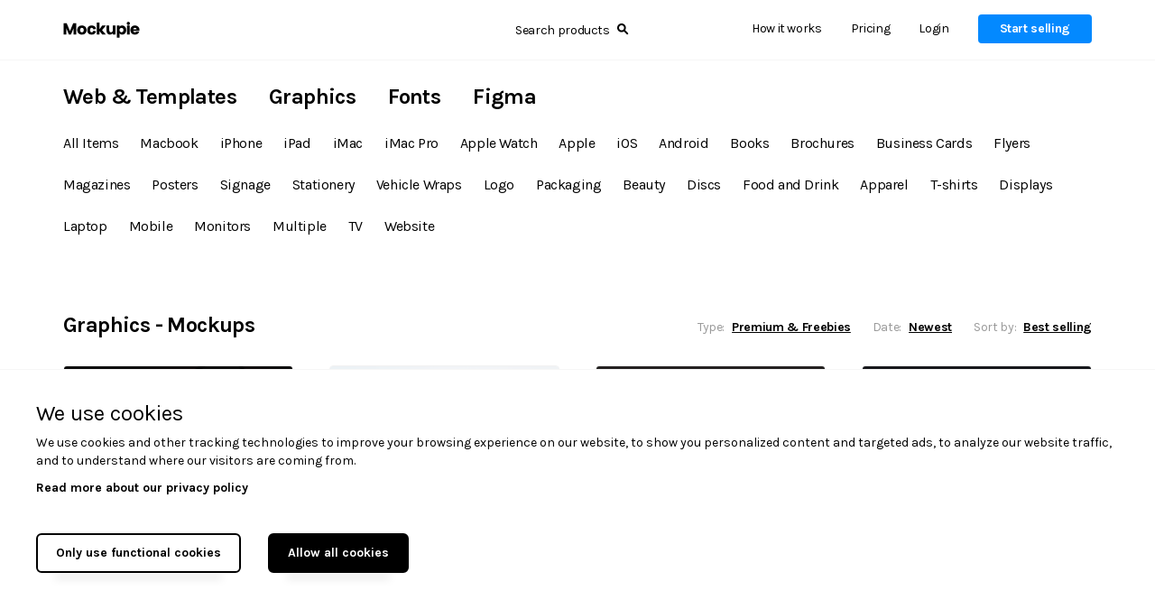

--- FILE ---
content_type: text/html; charset=UTF-8
request_url: https://www.mockupie.com/product/graphics/366/mockups/367
body_size: 10340
content:
<!doctype html>
<html>

<head>
    
            <!-- TrustBox script -->
        <script type="text/javascript" src="//widget.trustpilot.com/bootstrap/v5/tp.widget.bootstrap.min.js" async></script>
        <!-- End TrustBox script -->
    
    <meta charset="UTF-8">
    <meta name="viewport" content="width=device-width, initial-scale=1.0, user-scalable=no">
    <meta property="fb:app_id" content="699753170856918" />
    <meta name="p:domain_verify" content="07684f53220a66f7524683b63e203b2c"/>
    <meta name="facebook-domain-verification" content="16sxto7r4yez239e7i4jbqk2e1krz6" />

        <title data-meta="can-be-replaced">Mockupie - | Graphics | Mockups</title>
    <meta data-meta="can-be-replaced" name="title" content="Mockupie - | Graphics | Mockups">
    <meta data-meta="can-be-replaced" name="description" content="Mockupie - Digital Creative Marketplace">
    <meta data-meta="can-be-replaced" name="keywords" content="Helping EU-based freelancers become world-class. Buy or Sell Premium & Free Mockup, Fonts, WP Themes, and more.">
    <meta data-meta="can-be-replaced" name="author" content="mockupie.com">

    <meta data-meta="can-be-replaced" property="og:type" content="website" />
    <meta data-meta="can-be-replaced" property="og:title" content="Mockupie - | Graphics | Mockups">
    <meta data-meta="can-be-replaced" property="og:url" content="http://www.mockupie.com/product/graphics/366/mockups/367">
    <meta data-meta="can-be-replaced" property="og:image" content="img/og-image.jpg">
    <meta data-meta="can-be-replaced" property="og:description" content="Helping EU-based freelancers become world-class. Buy or Sell Premium & Free Mockup, Fonts, WP Themes, and more.">

    <!--main.css-->
    <link rel="stylesheet" href="https://maxcdn.bootstrapcdn.com/bootstrap/3.3.7/css/bootstrap.min.css" integrity="sha384-BVYiiSIFeK1dGmJRAkycuHAHRg32OmUcww7on3RYdg4Va+PmSTsz/K68vbdEjh4u" crossorigin="anonymous">
    <script src="https://use.fontawesome.com/73056471ee.js"></script>
    <link rel="stylesheet" href="/css/main.css">

    <!-- HTML5 shim and Respond.js for IE8 support of HTML5 elements and media queries -->
    <!-- WARNING: Respond.js doesn't work if you view the page via file:// -->
    <!--[if lt IE 9]>
    <script src="https://oss.maxcdn.com/html5shiv/3.7.2/html5shiv.min.js"></script>
    <script src="https://oss.maxcdn.com/respond/1.4.2/respond.min.js"></script>
    <![endif]-->

    <!-- Favicon -->
    <link rel="shortcut icon" href="/img/favicon.ico">
    <link rel="icon" type="image/png" href="/img/favicon.png">

    <!-- Thumbnail for social networks -->
    <link rel="image_src" href="/img/logo-thumbnail.png"/>
    <link rel="apple-touch-icon-precomposed" sizes="114x114" href="/img/apple-touch.png"/>

            
        
        <meta name="google-site-verification" content="0n8z3HfHsr7ZVTUQFtv2CsEFyXwy5lpbkQ058r9u61A" />
    
    <script src="https://www.paypal.com/sdk/js?currency=EUR&client-id=AV8KxAFd9CUNdq_gRjrkfEqTW1GtMC6f-c3l9NE7VhUtQ5nDUz4qOm9OP7UQqGLMBPWvYiRHyZ1wPXNA"></script>
</head>

<!--start document-->
<body>

<div class="content-main">

    <div id="ajaxProgress" class="progress hidden position-fixed">
        <div class="progress-bar progress-bar-striped active" role="progressbar" aria-valuenow="100" aria-valuemin="0"
             aria-valuemax="100"></div>
    </div>


    <nav id="menu" class="navbar navbar-fixed-top" role="navigation">
                    <div class="container">
                <div class="navbar-header">
                    <a class="navbar-brand" href="/" data-ajax>
                        <img width="85" height="18" src="/img/mockupie-logo.svg">
                    </a>
                </div>

                <div class="search-wrap">
                    <a href="javascript:void(0);" data-toggle="modal" data-target="#searchModal" class="btn-search"><span>Search products</span><i
                                class="icon-search"></i></a>
                </div>

                
                    <div class="collapse navbar-collapse">
                        <ul class="nav navbar-nav navbar-right">
                            <li class="active"><a href="/how-it-works" data-ajax>How it works</a></li>
                            <li class="active"><a href="/pricing" data-ajax>Pricing</a></li>
                            <li><a data-toggle="modal" data-target="#loginModal">Login</a></li>
                            <li>
                                <a href="/register" class="btn-cta" data-ajax>Start selling</a>
                            </li>
                        </ul>
                    </div>

                    <div class="mobile-buttons visible-xs">
                        <a href="#" data-toggle="modal" data-target="#searchModal" class="btn-search-mobile">
                            <img src="/img/icon-search.svg">
                        </a>
                        <a href="#" data-toggle="modal" data-target="#loginModal" class="btn-user">
                            <img src="/img/user.svg">
                        </a>
                        <a href="#" data-toggle="modal" data-target="#navModal" class="btn-nav">
                            <img src="/img/navbar.svg">
                        </a>
                    </div>

                
            </div>
                <div id="toastWrapper">
                    </div>
        <div id="toastErrorTemplate" class="invisible">
            <div class="toast not-displayed-yet bg-danger" role="alert" aria-live="assertive" aria-atomic="true">
    <div class="container">
        <span>Whoops! Something went wrong on our side. Do not worry, we will fix it.</span>
        <a href="javascript:void(0);" onclick="toastRemove();" class="close">&times;</a>
    </div>
</div>
        </div>
    </nav>

    <div class="container">
        <section id="submenu">
                                                <ul class="category-main">
                                                    <li>
                                <a href="/product/web-templates/1"
                                   data-ajax>Web &amp; Templates</a>
                            </li>
                                                    <li>
                                <a href="/product/graphics/366"
                                   data-ajax>Graphics</a>
                            </li>
                                                    <li>
                                <a href="/product/fonts/518"
                                   data-ajax>Fonts</a>
                            </li>
                                                    <li>
                                <a href="/product/figma/617"
                                   data-ajax>Figma</a>
                            </li>
                                            </ul>
                                                                    <ul class="category-sub">
                        <li>
                            <a href="/product/graphics/366/mockups/367" data-ajax>All Items</a>
                        </li>
                                                    <li>
                                <a href="/product/graphics/366/mockups/367?typeId=368"
                                   data-ajax>Macbook</a>
                            </li>
                                                    <li>
                                <a href="/product/graphics/366/mockups/367?typeId=369"
                                   data-ajax>iPhone</a>
                            </li>
                                                    <li>
                                <a href="/product/graphics/366/mockups/367?typeId=370"
                                   data-ajax>iPad</a>
                            </li>
                                                    <li>
                                <a href="/product/graphics/366/mockups/367?typeId=371"
                                   data-ajax>iMac</a>
                            </li>
                                                    <li>
                                <a href="/product/graphics/366/mockups/367?typeId=372"
                                   data-ajax>iMac Pro</a>
                            </li>
                                                    <li>
                                <a href="/product/graphics/366/mockups/367?typeId=373"
                                   data-ajax>Apple Watch</a>
                            </li>
                                                    <li>
                                <a href="/product/graphics/366/mockups/367?typeId=374"
                                   data-ajax>Apple</a>
                            </li>
                                                    <li>
                                <a href="/product/graphics/366/mockups/367?typeId=375"
                                   data-ajax>iOS</a>
                            </li>
                                                    <li>
                                <a href="/product/graphics/366/mockups/367?typeId=376"
                                   data-ajax>Android</a>
                            </li>
                                                    <li>
                                <a href="/product/graphics/366/mockups/367?typeId=377"
                                   data-ajax>Books</a>
                            </li>
                                                    <li>
                                <a href="/product/graphics/366/mockups/367?typeId=378"
                                   data-ajax>Brochures</a>
                            </li>
                                                    <li>
                                <a href="/product/graphics/366/mockups/367?typeId=379"
                                   data-ajax>Business Cards</a>
                            </li>
                                                    <li>
                                <a href="/product/graphics/366/mockups/367?typeId=380"
                                   data-ajax>Flyers</a>
                            </li>
                                                    <li>
                                <a href="/product/graphics/366/mockups/367?typeId=381"
                                   data-ajax>Magazines</a>
                            </li>
                                                    <li>
                                <a href="/product/graphics/366/mockups/367?typeId=382"
                                   data-ajax>Posters</a>
                            </li>
                                                    <li>
                                <a href="/product/graphics/366/mockups/367?typeId=383"
                                   data-ajax>Signage</a>
                            </li>
                                                    <li>
                                <a href="/product/graphics/366/mockups/367?typeId=384"
                                   data-ajax>Stationery</a>
                            </li>
                                                    <li>
                                <a href="/product/graphics/366/mockups/367?typeId=385"
                                   data-ajax>Vehicle Wraps</a>
                            </li>
                                                    <li>
                                <a href="/product/graphics/366/mockups/367?typeId=386"
                                   data-ajax>Logo</a>
                            </li>
                                                    <li>
                                <a href="/product/graphics/366/mockups/367?typeId=387"
                                   data-ajax>Packaging</a>
                            </li>
                                                    <li>
                                <a href="/product/graphics/366/mockups/367?typeId=388"
                                   data-ajax>Beauty</a>
                            </li>
                                                    <li>
                                <a href="/product/graphics/366/mockups/367?typeId=389"
                                   data-ajax>Discs</a>
                            </li>
                                                    <li>
                                <a href="/product/graphics/366/mockups/367?typeId=390"
                                   data-ajax>Food and Drink</a>
                            </li>
                                                    <li>
                                <a href="/product/graphics/366/mockups/367?typeId=391"
                                   data-ajax>Apparel</a>
                            </li>
                                                    <li>
                                <a href="/product/graphics/366/mockups/367?typeId=392"
                                   data-ajax>T-shirts</a>
                            </li>
                                                    <li>
                                <a href="/product/graphics/366/mockups/367?typeId=393"
                                   data-ajax>Displays</a>
                            </li>
                                                    <li>
                                <a href="/product/graphics/366/mockups/367?typeId=394"
                                   data-ajax>Laptop</a>
                            </li>
                                                    <li>
                                <a href="/product/graphics/366/mockups/367?typeId=395"
                                   data-ajax>Mobile</a>
                            </li>
                                                    <li>
                                <a href="/product/graphics/366/mockups/367?typeId=396"
                                   data-ajax>Monitors</a>
                            </li>
                                                    <li>
                                <a href="/product/graphics/366/mockups/367?typeId=397"
                                   data-ajax>Multiple</a>
                            </li>
                                                    <li>
                                <a href="/product/graphics/366/mockups/367?typeId=398"
                                   data-ajax>TV</a>
                            </li>
                                                    <li>
                                <a href="/product/graphics/366/mockups/367?typeId=399"
                                   data-ajax>Website</a>
                            </li>
                                            </ul>
                                    </section>
    </div>

    <section id="body">
            <div class="container">
        <div class="products">
            <h2>Graphics - Mockups</h2>
                            <div class="sorting">
    <div class="box">
        <span>Type:</span>
        <div class="dropdown">
                        <a class="dropdown-toggle" data-toggle="dropdown" href="javascript:void(0);">Premium & Freebies</a>
            <ul class="dropdown-menu">
                <li><a href="/product/graphics/366/mockups/367?freebie=true,false" data-ajax>Premium & Freebies</a></li>
                <li><a href="/product/graphics/366/mockups/367?freebie=false" data-ajax>Premium</a></li>
                <li><a href="/product/graphics/366/mockups/367?freebie=true" data-ajax>Freebies</a></li>
            </ul>
        </div>
    </div>
    <div class="box">
        <span>Date:</span>
        <div class="dropdown">
                        <a class="dropdown-toggle" data-toggle="dropdown" href="javascript:void(0);">Newest</a>
            <ul class="dropdown-menu">
                <li><a href="/product/graphics/366/mockups/367?sort=p.created&amp;order=desc" data-ajax>Newest</a></li>
                <li><a href="/product/graphics/366/mockups/367?sort=p.created&amp;order=asc" data-ajax>Oldest</a></li>
            </ul>
        </div>
    </div>
    <div class="box">
        <span>Sort by:</span>
        <div class="dropdown">
                        <a class="dropdown-toggle" data-toggle="dropdown" href="javascript:void(0);">Best selling</a>
            <ul class="dropdown-menu">
                <li><a href="/product/graphics/366/mockups/367?sort=p.sell_count&amp;order=desc" data-ajax>Best selling</a></li>
                <li><a href="/product/graphics/366/mockups/367?sort=p.price&amp;order=asc" data-ajax>Lowest price</a></li>
                <li><a href="/product/graphics/366/mockups/367?sort=p.price&amp;order=desc" data-ajax>Highest Price</a></li>
            </ul>
        </div>
    </div>
</div>

    <div class="one-row">
                    <div class="one-product">
                <a href="/product/graphics/366/mockups/367/mcbk-blk-15/215" class="photo" data-ajax>
                    <img src="https://mockupie-prod-public.s3.amazonaws.com/product/thumbnail/2023/07/18/54e791c68ea301082cd7d5b460b892e3.png" alt="product">
                </a>

                <div class="text">
                    <a href="/product/graphics/366/mockups/367/mcbk-blk-15/215" class="name-product" data-ajax>MCBK BLK 15</a>
                                            <span class="price">
                                                            0.00 €
                                                    </span>
                                        <div class="author">
                        <span>By</span>
                                                    <a href="/user/unusual-mockups/42" data-ajax>
                                Unusual Mockups&nbsp;
                                <svg xmlns="http://www.w3.org/2000/svg" width="15" height="15" viewbox="0 0 15 15">
                                    <g id="Group_20" data-name="Group 20" transform="translate(-782.691 -968.083)">
                                        <g id="Group_18" data-name="Group 18" transform="translate(2)">
                                            <circle id="Ellipse_5" data-name="Ellipse 5" cx="7.5" cy="7.5" r="7.5" transform="translate(780.691 968.083)" fill="#138efb" opacity="0.2"/>
                                            <path id="Path_9" data-name="Path 9" d="M4458.785,248.563l2.133,2.133,4.225-4.224" transform="translate(-3673.594 727.112)" fill="none" stroke="#138efb" stroke-linecap="round" stroke-linejoin="round" stroke-width="1"/>
                                        </g>
                                    </g>
                                </svg>
                            </a>
                                            </div>
                </div>
            </div>
                    <div class="one-product">
                <a href="/product/graphics/366/mockups/367/iphone-14-pro-blocky-mockup/185" class="photo" data-ajax>
                    <img src="https://mockupie-prod-public.s3.amazonaws.com/product/thumbnail/2023/06/25/ee2c2d58cb34405d5141837ab3187600.png" alt="product">
                </a>

                <div class="text">
                    <a href="/product/graphics/366/mockups/367/iphone-14-pro-blocky-mockup/185" class="name-product" data-ajax>Iphone 14 pro - Blocky Mockup</a>
                                            <span class="price">
                                                            0.00 €
                                                    </span>
                                        <div class="author">
                        <span>By</span>
                                                    <a href="/user/unusual-mockups/42" data-ajax>
                                Unusual Mockups&nbsp;
                                <svg xmlns="http://www.w3.org/2000/svg" width="15" height="15" viewbox="0 0 15 15">
                                    <g id="Group_20" data-name="Group 20" transform="translate(-782.691 -968.083)">
                                        <g id="Group_18" data-name="Group 18" transform="translate(2)">
                                            <circle id="Ellipse_5" data-name="Ellipse 5" cx="7.5" cy="7.5" r="7.5" transform="translate(780.691 968.083)" fill="#138efb" opacity="0.2"/>
                                            <path id="Path_9" data-name="Path 9" d="M4458.785,248.563l2.133,2.133,4.225-4.224" transform="translate(-3673.594 727.112)" fill="none" stroke="#138efb" stroke-linecap="round" stroke-linejoin="round" stroke-width="1"/>
                                        </g>
                                    </g>
                                </svg>
                            </a>
                                            </div>
                </div>
            </div>
                    <div class="one-product">
                <a href="/product/graphics/366/mockups/367/free-golden-ring-mockup/162" class="photo" data-ajax>
                    <img src="https://mockupie-prod-public.s3.amazonaws.com/product/thumbnail/2023/04/13/6a3eb44a96a3adc3e798ff7626fb1ca2.png" alt="product">
                </a>

                <div class="text">
                    <a href="/product/graphics/366/mockups/367/free-golden-ring-mockup/162" class="name-product" data-ajax>Free Golden Ring Mockup</a>
                                            <span class="price">
                                                            FREE
                                                    </span>
                                        <div class="author">
                        <span>By</span>
                                                    <a href="/user/filip-lichtneker/9" data-ajax>
                                Filip Lichtneker&nbsp;
                                <svg xmlns="http://www.w3.org/2000/svg" width="15" height="15" viewbox="0 0 15 15">
                                    <g id="Group_20" data-name="Group 20" transform="translate(-782.691 -968.083)">
                                        <g id="Group_18" data-name="Group 18" transform="translate(2)">
                                            <circle id="Ellipse_5" data-name="Ellipse 5" cx="7.5" cy="7.5" r="7.5" transform="translate(780.691 968.083)" fill="#138efb" opacity="0.2"/>
                                            <path id="Path_9" data-name="Path 9" d="M4458.785,248.563l2.133,2.133,4.225-4.224" transform="translate(-3673.594 727.112)" fill="none" stroke="#138efb" stroke-linecap="round" stroke-linejoin="round" stroke-width="1"/>
                                        </g>
                                    </g>
                                </svg>
                            </a>
                                            </div>
                </div>
            </div>
                    <div class="one-product">
                <a href="/product/graphics/366/mockups/367/iphone-14-pro-mockups-5k/97" class="photo" data-ajax>
                    <img src="https://mockupie-prod-public.s3.amazonaws.com/product/thumbnail/2022/10/16/4365338f23bfd25b60086437f481298b.png" alt="product">
                </a>

                <div class="text">
                    <a href="/product/graphics/366/mockups/367/iphone-14-pro-mockups-5k/97" class="name-product" data-ajax>iPhone 14 Pro Mockups 5K</a>
                                            <span class="price">
                                                            FREE
                                                    </span>
                                        <div class="author">
                        <span>By</span>
                                                    <a href="/user/filip-lichtneker/9" data-ajax>
                                Filip Lichtneker&nbsp;
                                <svg xmlns="http://www.w3.org/2000/svg" width="15" height="15" viewbox="0 0 15 15">
                                    <g id="Group_20" data-name="Group 20" transform="translate(-782.691 -968.083)">
                                        <g id="Group_18" data-name="Group 18" transform="translate(2)">
                                            <circle id="Ellipse_5" data-name="Ellipse 5" cx="7.5" cy="7.5" r="7.5" transform="translate(780.691 968.083)" fill="#138efb" opacity="0.2"/>
                                            <path id="Path_9" data-name="Path 9" d="M4458.785,248.563l2.133,2.133,4.225-4.224" transform="translate(-3673.594 727.112)" fill="none" stroke="#138efb" stroke-linecap="round" stroke-linejoin="round" stroke-width="1"/>
                                        </g>
                                    </g>
                                </svg>
                            </a>
                                            </div>
                </div>
            </div>
            </div>
    <div class="one-row">
                    <div class="one-product">
                <a href="/product/graphics/366/mockups/367/soda-cup-5k-mockup-5-scenes/95" class="photo" data-ajax>
                    <img src="https://mockupie-prod-public.s3.amazonaws.com/product/thumbnail/2022/10/15/eec28bd4b8a738493cfacfeefab90f5d.png" alt="product">
                </a>

                <div class="text">
                    <a href="/product/graphics/366/mockups/367/soda-cup-5k-mockup-5-scenes/95" class="name-product" data-ajax>Soda Cup 5K Mockup (5 Scenes)</a>
                                            <span class="price">
                                                            FREE
                                                    </span>
                                        <div class="author">
                        <span>By</span>
                                                    <a href="/user/filip-lichtneker/9" data-ajax>
                                Filip Lichtneker&nbsp;
                                <svg xmlns="http://www.w3.org/2000/svg" width="15" height="15" viewbox="0 0 15 15">
                                    <g id="Group_20" data-name="Group 20" transform="translate(-782.691 -968.083)">
                                        <g id="Group_18" data-name="Group 18" transform="translate(2)">
                                            <circle id="Ellipse_5" data-name="Ellipse 5" cx="7.5" cy="7.5" r="7.5" transform="translate(780.691 968.083)" fill="#138efb" opacity="0.2"/>
                                            <path id="Path_9" data-name="Path 9" d="M4458.785,248.563l2.133,2.133,4.225-4.224" transform="translate(-3673.594 727.112)" fill="none" stroke="#138efb" stroke-linecap="round" stroke-linejoin="round" stroke-width="1"/>
                                        </g>
                                    </g>
                                </svg>
                            </a>
                                            </div>
                </div>
            </div>
                    <div class="one-product">
                <a href="/product/graphics/366/mockups/367/herb-oil-bottle-package-mockup-5k/87" class="photo" data-ajax>
                    <img src="https://mockupie-prod-public.s3.amazonaws.com/product/thumbnail/2022/04/21/39414cb756cf815afd060868f6e73913.png" alt="product">
                </a>

                <div class="text">
                    <a href="/product/graphics/366/mockups/367/herb-oil-bottle-package-mockup-5k/87" class="name-product" data-ajax>Herb Oil Bottle Package Mockup 5K</a>
                                            <span class="price">
                                                            FREE
                                                    </span>
                                        <div class="author">
                        <span>By</span>
                                                    <a href="/user/filip-lichtneker/9" data-ajax>
                                Filip Lichtneker&nbsp;
                                <svg xmlns="http://www.w3.org/2000/svg" width="15" height="15" viewbox="0 0 15 15">
                                    <g id="Group_20" data-name="Group 20" transform="translate(-782.691 -968.083)">
                                        <g id="Group_18" data-name="Group 18" transform="translate(2)">
                                            <circle id="Ellipse_5" data-name="Ellipse 5" cx="7.5" cy="7.5" r="7.5" transform="translate(780.691 968.083)" fill="#138efb" opacity="0.2"/>
                                            <path id="Path_9" data-name="Path 9" d="M4458.785,248.563l2.133,2.133,4.225-4.224" transform="translate(-3673.594 727.112)" fill="none" stroke="#138efb" stroke-linecap="round" stroke-linejoin="round" stroke-width="1"/>
                                        </g>
                                    </g>
                                </svg>
                            </a>
                                            </div>
                </div>
            </div>
                    <div class="one-product">
                <a href="/product/graphics/366/mockups/367/coffee-to-go-mockups-7-scenes/49" class="photo" data-ajax>
                    <img src="https://mockupie-prod-public.s3.amazonaws.com/product/thumbnail/2021/07/15/1feebafbc1a830765a5ad2cd704ff9a2.png" alt="product">
                </a>

                <div class="text">
                    <a href="/product/graphics/366/mockups/367/coffee-to-go-mockups-7-scenes/49" class="name-product" data-ajax>Coffee To Go Mockups (7 Scenes)</a>
                                            <span class="price">
                                                            FREE
                                                    </span>
                                        <div class="author">
                        <span>By</span>
                                                    <a href="/user/filip-lichtneker/9" data-ajax>
                                Filip Lichtneker&nbsp;
                                <svg xmlns="http://www.w3.org/2000/svg" width="15" height="15" viewbox="0 0 15 15">
                                    <g id="Group_20" data-name="Group 20" transform="translate(-782.691 -968.083)">
                                        <g id="Group_18" data-name="Group 18" transform="translate(2)">
                                            <circle id="Ellipse_5" data-name="Ellipse 5" cx="7.5" cy="7.5" r="7.5" transform="translate(780.691 968.083)" fill="#138efb" opacity="0.2"/>
                                            <path id="Path_9" data-name="Path 9" d="M4458.785,248.563l2.133,2.133,4.225-4.224" transform="translate(-3673.594 727.112)" fill="none" stroke="#138efb" stroke-linecap="round" stroke-linejoin="round" stroke-width="1"/>
                                        </g>
                                    </g>
                                </svg>
                            </a>
                                            </div>
                </div>
            </div>
                    <div class="one-product">
                <a href="/product/graphics/366/mockups/367/cardboard-box-mockup-9-scenes/43" class="photo" data-ajax>
                    <img src="https://mockupie-prod-public.s3.amazonaws.com/product/thumbnail/2021/06/15/5aa8ce191766a016b3f5f0683f46b67a.jpg" alt="product">
                </a>

                <div class="text">
                    <a href="/product/graphics/366/mockups/367/cardboard-box-mockup-9-scenes/43" class="name-product" data-ajax>Cardboard Box Mockup (9 Scenes)</a>
                                            <span class="price">
                                                            FREE
                                                    </span>
                                        <div class="author">
                        <span>By</span>
                                                    <a href="/user/filip-lichtneker/9" data-ajax>
                                Filip Lichtneker&nbsp;
                                <svg xmlns="http://www.w3.org/2000/svg" width="15" height="15" viewbox="0 0 15 15">
                                    <g id="Group_20" data-name="Group 20" transform="translate(-782.691 -968.083)">
                                        <g id="Group_18" data-name="Group 18" transform="translate(2)">
                                            <circle id="Ellipse_5" data-name="Ellipse 5" cx="7.5" cy="7.5" r="7.5" transform="translate(780.691 968.083)" fill="#138efb" opacity="0.2"/>
                                            <path id="Path_9" data-name="Path 9" d="M4458.785,248.563l2.133,2.133,4.225-4.224" transform="translate(-3673.594 727.112)" fill="none" stroke="#138efb" stroke-linecap="round" stroke-linejoin="round" stroke-width="1"/>
                                        </g>
                                    </g>
                                </svg>
                            </a>
                                            </div>
                </div>
            </div>
            </div>
    <div class="one-row">
                    <div class="one-product">
                <a href="/product/graphics/366/mockups/367/simple-business-card-mockup-6-scenes/16" class="photo" data-ajax>
                    <img src="https://mockupie-prod-public.s3.amazonaws.com/product/thumbnail/2020/06/12/d86868acfe7259ce2f39136d3e447f04.png" alt="product">
                </a>

                <div class="text">
                    <a href="/product/graphics/366/mockups/367/simple-business-card-mockup-6-scenes/16" class="name-product" data-ajax>Simple Business Card Mockup (6 Scenes)</a>
                                            <span class="price">
                                                            FREE
                                                    </span>
                                        <div class="author">
                        <span>By</span>
                                                    <a href="/user/filip-lichtneker/9" data-ajax>
                                Filip Lichtneker&nbsp;
                                <svg xmlns="http://www.w3.org/2000/svg" width="15" height="15" viewbox="0 0 15 15">
                                    <g id="Group_20" data-name="Group 20" transform="translate(-782.691 -968.083)">
                                        <g id="Group_18" data-name="Group 18" transform="translate(2)">
                                            <circle id="Ellipse_5" data-name="Ellipse 5" cx="7.5" cy="7.5" r="7.5" transform="translate(780.691 968.083)" fill="#138efb" opacity="0.2"/>
                                            <path id="Path_9" data-name="Path 9" d="M4458.785,248.563l2.133,2.133,4.225-4.224" transform="translate(-3673.594 727.112)" fill="none" stroke="#138efb" stroke-linecap="round" stroke-linejoin="round" stroke-width="1"/>
                                        </g>
                                    </g>
                                </svg>
                            </a>
                                            </div>
                </div>
            </div>
                    <div class="one-product">
                <a href="/product/graphics/366/mockups/367/free-metallic-package-mockup/159" class="photo" data-ajax>
                    <img src="https://mockupie-prod-public.s3.amazonaws.com/product/thumbnail/2023/04/12/c26c4e2866eefb1d0fbb56dab8ed195d.jpg" alt="product">
                </a>

                <div class="text">
                    <a href="/product/graphics/366/mockups/367/free-metallic-package-mockup/159" class="name-product" data-ajax>Free Metallic Package Mockup</a>
                                        <div class="author">
                        <span>By</span>
                                                    <a href="https://www.ls.graphics/" target="_blank">
                                LS Graphics&nbsp;
                                <svg xmlns="http://www.w3.org/2000/svg" width="11.169" height="11.168" viewbox="0 0 11.169 11.168">
                                    <g id="Group_8" data-name="Group 8" transform="translate(-530.536 -947.869)">
                                        <path id="Path_4" data-name="Path 4" d="M-173,684.345l7.5-7.5" transform="translate(703.889 274.339)" fill="none" stroke="#138efb" stroke-width="1"/>
                                        <path id="Path_3" data-name="Path 3" d="M0,3.479,3.479,0,6.958,3.479" transform="translate(536.034 948.619) rotate(45)" fill="none" stroke="#138efb" stroke-width="1"/>
                                    </g>
                                </svg>
                            </a>
                                            </div>
                </div>
            </div>
                    <div class="one-product">
                <a href="/product/graphics/366/mockups/367/logo-pin-enamel-mockup/590" class="photo" data-ajax>
                    <img src="https://mockupie-prod-public.s3.amazonaws.com/product/thumbnail/2024/09/05/09/40/07/Enamel-Image-Thumbnail-1.jpg" alt="product">
                </a>

                <div class="text">
                    <a href="/product/graphics/366/mockups/367/logo-pin-enamel-mockup/590" class="name-product" data-ajax>Logo Pin Enamel Mockup</a>
                                        <div class="author">
                        <span>By</span>
                                                    <a href="https://www.kqzyfj.com/click-100898692-15222758?url=https%3A%2F%2Fcreativemarket.com%2FMrMockup%2F3759809-Logo-Pin-Enamel-Mockup&amp;cjsku=3759809" target="_blank">
                                Mr.Mockup™&nbsp;
                                <svg xmlns="http://www.w3.org/2000/svg" width="11.169" height="11.168" viewbox="0 0 11.169 11.168">
                                    <g id="Group_8" data-name="Group 8" transform="translate(-530.536 -947.869)">
                                        <path id="Path_4" data-name="Path 4" d="M-173,684.345l7.5-7.5" transform="translate(703.889 274.339)" fill="none" stroke="#138efb" stroke-width="1"/>
                                        <path id="Path_3" data-name="Path 3" d="M0,3.479,3.479,0,6.958,3.479" transform="translate(536.034 948.619) rotate(45)" fill="none" stroke="#138efb" stroke-width="1"/>
                                    </g>
                                </svg>
                            </a>
                                            </div>
                </div>
            </div>
                    <div class="one-product">
                <a href="/product/graphics/366/mockups/367/outdoor-apparel-mockups-vol2/694" class="photo" data-ajax>
                    <img src="https://mockupie-prod-public.s3.amazonaws.com/product/thumbnail/2024/11/17/17/56/26/Thumbnail-Apparel-4.jpg" alt="product">
                </a>

                <div class="text">
                    <a href="/product/graphics/366/mockups/367/outdoor-apparel-mockups-vol2/694" class="name-product" data-ajax>Outdoor Apparel Mockups Vol.2</a>
                                        <div class="author">
                        <span>By</span>
                                                    <a href="https://www.kqzyfj.com/click-100898692-15222755?url=https%3A%2F%2Fcreativemarket.com%2FMrMockup%2F92560142-Outdoor-Apparel-Mockups-Vol.2&amp;cjsku=92560142" target="_blank">
                                Mr.Mockup™&nbsp;
                                <svg xmlns="http://www.w3.org/2000/svg" width="11.169" height="11.168" viewbox="0 0 11.169 11.168">
                                    <g id="Group_8" data-name="Group 8" transform="translate(-530.536 -947.869)">
                                        <path id="Path_4" data-name="Path 4" d="M-173,684.345l7.5-7.5" transform="translate(703.889 274.339)" fill="none" stroke="#138efb" stroke-width="1"/>
                                        <path id="Path_3" data-name="Path 3" d="M0,3.479,3.479,0,6.958,3.479" transform="translate(536.034 948.619) rotate(45)" fill="none" stroke="#138efb" stroke-width="1"/>
                                    </g>
                                </svg>
                            </a>
                                            </div>
                </div>
            </div>
            </div>
    <div class="one-row">
                    <div class="one-product">
                <a href="/product/graphics/366/mockups/367/packaging-mockups-vol-1/194" class="photo" data-ajax>
                    <img src="https://mockupie-prod-public.s3.amazonaws.com/product/thumbnail/2023/07/08/c3c1b89325dd4585e489cb12e7fe5af6.jpg" alt="product">
                </a>

                <div class="text">
                    <a href="/product/graphics/366/mockups/367/packaging-mockups-vol-1/194" class="name-product" data-ajax>Packaging Mockups vol 1.</a>
                                        <div class="author">
                        <span>By</span>
                                                    <a href="https://www.anrdoezrs.net/click-100898692-15222755?url=https%3A%2F%2Fcreativemarket.com%2FCreatoom%2F6929518-Mockup-packaging-set-part-1&amp;cjsku=6929518" target="_blank">
                                Creatoom&nbsp;
                                <svg xmlns="http://www.w3.org/2000/svg" width="11.169" height="11.168" viewbox="0 0 11.169 11.168">
                                    <g id="Group_8" data-name="Group 8" transform="translate(-530.536 -947.869)">
                                        <path id="Path_4" data-name="Path 4" d="M-173,684.345l7.5-7.5" transform="translate(703.889 274.339)" fill="none" stroke="#138efb" stroke-width="1"/>
                                        <path id="Path_3" data-name="Path 3" d="M0,3.479,3.479,0,6.958,3.479" transform="translate(536.034 948.619) rotate(45)" fill="none" stroke="#138efb" stroke-width="1"/>
                                    </g>
                                </svg>
                            </a>
                                            </div>
                </div>
            </div>
                    <div class="one-product">
                <a href="/product/graphics/366/mockups/367/moodboard-mockups-scene-creator/596" class="photo" data-ajax>
                    <img src="https://mockupie-prod-public.s3.amazonaws.com/product/thumbnail/2024/09/05/09/40/17/Enamel-Image-Thumbnail-4.jpg" alt="product">
                </a>

                <div class="text">
                    <a href="/product/graphics/366/mockups/367/moodboard-mockups-scene-creator/596" class="name-product" data-ajax>Moodboard Mockups - Scene Creator</a>
                                        <div class="author">
                        <span>By</span>
                                                    <a href="https://www.tkqlhce.com/click-100898692-15222755?url=https%3A%2F%2Fcreativemarket.com%2FMrMockup%2F5245186-Moodboard-Mockups-Scene-Creator&amp;cjsku=5245186" target="_blank">
                                Mr.Mockup™&nbsp;
                                <svg xmlns="http://www.w3.org/2000/svg" width="11.169" height="11.168" viewbox="0 0 11.169 11.168">
                                    <g id="Group_8" data-name="Group 8" transform="translate(-530.536 -947.869)">
                                        <path id="Path_4" data-name="Path 4" d="M-173,684.345l7.5-7.5" transform="translate(703.889 274.339)" fill="none" stroke="#138efb" stroke-width="1"/>
                                        <path id="Path_3" data-name="Path 3" d="M0,3.479,3.479,0,6.958,3.479" transform="translate(536.034 948.619) rotate(45)" fill="none" stroke="#138efb" stroke-width="1"/>
                                    </g>
                                </svg>
                            </a>
                                            </div>
                </div>
            </div>
                    <div class="one-product">
                <a href="/product/graphics/366/mockups/367/realistic-floating-tshirt-mockup/700" class="photo" data-ajax>
                    <img src="https://mockupie-prod-public.s3.amazonaws.com/product/thumbnail/2024/11/17/20/01/42/Thumbnail-T-shirt-Realistic-Floating-T-shirt-Mockup.jpg" alt="product">
                </a>

                <div class="text">
                    <a href="/product/graphics/366/mockups/367/realistic-floating-tshirt-mockup/700" class="name-product" data-ajax>Realistic Floating T-shirt Mockup</a>
                                        <div class="author">
                        <span>By</span>
                                                    <a href="https://www.dpbolvw.net/click-100898692-15222754?url=https%3A%2F%2Fcreativemarket.com%2FUncentrifuged%2F15412465-Realistic-Floating-T-shirt-Mockup&amp;cjsku=15412465" target="_blank">
                                Uncentrifuged Pressure&nbsp;
                                <svg xmlns="http://www.w3.org/2000/svg" width="11.169" height="11.168" viewbox="0 0 11.169 11.168">
                                    <g id="Group_8" data-name="Group 8" transform="translate(-530.536 -947.869)">
                                        <path id="Path_4" data-name="Path 4" d="M-173,684.345l7.5-7.5" transform="translate(703.889 274.339)" fill="none" stroke="#138efb" stroke-width="1"/>
                                        <path id="Path_3" data-name="Path 3" d="M0,3.479,3.479,0,6.958,3.479" transform="translate(536.034 948.619) rotate(45)" fill="none" stroke="#138efb" stroke-width="1"/>
                                    </g>
                                </svg>
                            </a>
                                            </div>
                </div>
            </div>
                    <div class="one-product">
                <a href="/product/graphics/366/mockups/367/500ml-can-mockup/287" class="photo" data-ajax>
                    <img src="https://mockupie-prod-public.s3.amazonaws.com/product/thumbnail/2023/08/13/14/02/20/500ml-can-mockup-13-Thumbnail-Mockupie.jpg" alt="product">
                </a>

                <div class="text">
                    <a href="/product/graphics/366/mockups/367/500ml-can-mockup/287" class="name-product" data-ajax>500ML CAN MOCKUP</a>
                                        <div class="author">
                        <span>By</span>
                                                    <a href="https://www.tkqlhce.com/click-100898692-15222758?url=https%3A%2F%2Fcreativemarket.com%2FHexenDesigns%2F4061188-500ML-CAN-MOCKUP&amp;cjsku=4061188" target="_blank">
                                HexenDesigns&nbsp;
                                <svg xmlns="http://www.w3.org/2000/svg" width="11.169" height="11.168" viewbox="0 0 11.169 11.168">
                                    <g id="Group_8" data-name="Group 8" transform="translate(-530.536 -947.869)">
                                        <path id="Path_4" data-name="Path 4" d="M-173,684.345l7.5-7.5" transform="translate(703.889 274.339)" fill="none" stroke="#138efb" stroke-width="1"/>
                                        <path id="Path_3" data-name="Path 3" d="M0,3.479,3.479,0,6.958,3.479" transform="translate(536.034 948.619) rotate(45)" fill="none" stroke="#138efb" stroke-width="1"/>
                                    </g>
                                </svg>
                            </a>
                                            </div>
                </div>
            </div>
            </div>
    <div class="one-row">
                    <div class="one-product">
                <a href="/product/graphics/366/mockups/367/soft-enamel-pin-mockup/602" class="photo" data-ajax>
                    <img src="https://mockupie-prod-public.s3.amazonaws.com/product/thumbnail/2024/09/05/09/40/27/Enamel-Image-Thumbnail-9.jpg" alt="product">
                </a>

                <div class="text">
                    <a href="/product/graphics/366/mockups/367/soft-enamel-pin-mockup/602" class="name-product" data-ajax>Soft Enamel Pin Mockup</a>
                                        <div class="author">
                        <span>By</span>
                                                    <a href="https://www.tkqlhce.com/click-100898692-15222758?url=https%3A%2F%2Fcreativemarket.com%2FMedialoot%2F6364729-Soft-Enamel-Pin-Mockup&amp;cjsku=6364729" target="_blank">
                                Medialoot&nbsp;
                                <svg xmlns="http://www.w3.org/2000/svg" width="11.169" height="11.168" viewbox="0 0 11.169 11.168">
                                    <g id="Group_8" data-name="Group 8" transform="translate(-530.536 -947.869)">
                                        <path id="Path_4" data-name="Path 4" d="M-173,684.345l7.5-7.5" transform="translate(703.889 274.339)" fill="none" stroke="#138efb" stroke-width="1"/>
                                        <path id="Path_3" data-name="Path 3" d="M0,3.479,3.479,0,6.958,3.479" transform="translate(536.034 948.619) rotate(45)" fill="none" stroke="#138efb" stroke-width="1"/>
                                    </g>
                                </svg>
                            </a>
                                            </div>
                </div>
            </div>
                    <div class="one-product">
                <a href="/product/graphics/366/mockups/367/oversize-washed-t-shirt-mockup/706" class="photo" data-ajax>
                    <img src="https://mockupie-prod-public.s3.amazonaws.com/product/thumbnail/2024/11/17/20/01/53/Thumbnail-T-shirt-oversize-Washed-T-Shirt-PSD-Mockup.jpg" alt="product">
                </a>

                <div class="text">
                    <a href="/product/graphics/366/mockups/367/oversize-washed-t-shirt-mockup/706" class="name-product" data-ajax>Oversize Washed T Shirt Mockup</a>
                                        <div class="author">
                        <span>By</span>
                                                    <a href="https://www.tkqlhce.com/click-100898692-15222754?url=https%3A%2F%2Fcreativemarket.com%2FNabilHlioua%2F16501083-oversize-Washed-T-Shirt-PSD-Mockup&amp;cjsku=16501083" target="_blank">
                                NH graphic&nbsp;
                                <svg xmlns="http://www.w3.org/2000/svg" width="11.169" height="11.168" viewbox="0 0 11.169 11.168">
                                    <g id="Group_8" data-name="Group 8" transform="translate(-530.536 -947.869)">
                                        <path id="Path_4" data-name="Path 4" d="M-173,684.345l7.5-7.5" transform="translate(703.889 274.339)" fill="none" stroke="#138efb" stroke-width="1"/>
                                        <path id="Path_3" data-name="Path 3" d="M0,3.479,3.479,0,6.958,3.479" transform="translate(536.034 948.619) rotate(45)" fill="none" stroke="#138efb" stroke-width="1"/>
                                    </g>
                                </svg>
                            </a>
                                            </div>
                </div>
            </div>
                    <div class="one-product">
                <a href="/product/graphics/366/mockups/367/enamel-pin-mockup/293" class="photo" data-ajax>
                    <img src="https://mockupie-prod-public.s3.amazonaws.com/product/thumbnail/2023/08/13/14/02/51/Enamel-Pin-Mockup-Thumbnail-Mockupie.jpg" alt="product">
                </a>

                <div class="text">
                    <a href="/product/graphics/366/mockups/367/enamel-pin-mockup/293" class="name-product" data-ajax>Enamel Pin Mockup</a>
                                        <div class="author">
                        <span>By</span>
                                                    <a href="https://www.kqzyfj.com/click-100898692-15222756?url=https%3A%2F%2Fcreativemarket.com%2Fsalihkizilkaya%2F14484893-Enamel-Pin-Mockup&amp;cjsku=14484893" target="_blank">
                                Salih Kizilkaya&nbsp;
                                <svg xmlns="http://www.w3.org/2000/svg" width="11.169" height="11.168" viewbox="0 0 11.169 11.168">
                                    <g id="Group_8" data-name="Group 8" transform="translate(-530.536 -947.869)">
                                        <path id="Path_4" data-name="Path 4" d="M-173,684.345l7.5-7.5" transform="translate(703.889 274.339)" fill="none" stroke="#138efb" stroke-width="1"/>
                                        <path id="Path_3" data-name="Path 3" d="M0,3.479,3.479,0,6.958,3.479" transform="translate(536.034 948.619) rotate(45)" fill="none" stroke="#138efb" stroke-width="1"/>
                                    </g>
                                </svg>
                            </a>
                                            </div>
                </div>
            </div>
                    <div class="one-product">
                <a href="/product/graphics/366/mockups/367/holographic-sticker-mockup-machine/608" class="photo" data-ajax>
                    <img src="https://mockupie-prod-public.s3.amazonaws.com/product/thumbnail/2024/09/05/09/40/37/Enamel-Image-Thumbnail-13.jpg" alt="product">
                </a>

                <div class="text">
                    <a href="/product/graphics/366/mockups/367/holographic-sticker-mockup-machine/608" class="name-product" data-ajax>Holographic Sticker Mockup Machine</a>
                                        <div class="author">
                        <span>By</span>
                                                    <a href="https://www.jdoqocy.com/click-100898692-15222758?url=https%3A%2F%2Fcreativemarket.com%2FMocku%2F11000098-Holographic-Sticker-Mockup-Machine&amp;cjsku=11000098" target="_blank">
                                Mocku&nbsp;
                                <svg xmlns="http://www.w3.org/2000/svg" width="11.169" height="11.168" viewbox="0 0 11.169 11.168">
                                    <g id="Group_8" data-name="Group 8" transform="translate(-530.536 -947.869)">
                                        <path id="Path_4" data-name="Path 4" d="M-173,684.345l7.5-7.5" transform="translate(703.889 274.339)" fill="none" stroke="#138efb" stroke-width="1"/>
                                        <path id="Path_3" data-name="Path 3" d="M0,3.479,3.479,0,6.958,3.479" transform="translate(536.034 948.619) rotate(45)" fill="none" stroke="#138efb" stroke-width="1"/>
                                    </g>
                                </svg>
                            </a>
                                            </div>
                </div>
            </div>
            </div>


<div class="pagination-wrap">
    <ul class="pagination">
        <li>
                            <span aria-label="Previous">
                    <span aria-hidden="true">&laquo;</span>
                </span>
                    </li>

                                                            
                                    <li class="active">
                    <span>1</span>
                </li>
                                                <li>
                    <a href="/product/graphics/366/mockups/367?page=2" data-ajax>2</a>
                </li>
                                                <li>
                    <a href="/product/graphics/366/mockups/367?page=3" data-ajax>3</a>
                </li>
                    
        <li>
                            <a href="/product/graphics/366/mockups/367?page=2" aria-label="Next" data-ajax>
                    <span aria-hidden="true">»</span>
                </a>
                    </li>
    </ul>
</div>
                    </div>
    </div>
    </section>
</div>

<footer>
    <div class="container">
        <div class="mobile-wrap">
            <a href="https://www.instagram.com/mockupie_official/" class="fa fa-instagram" target="_blank"></a>
            <a href="https://www.facebook.com/mockupie" class="fa fa-facebook-square" target="_blank"></a>
            <a href="https://sk.pinterest.com/Mockupie" class="fa fa-pinterest-square" target="_blank"></a>
            <a href="https://blog.mockupie.com" class="" target="_blank">
                <img src="/img/medium.svg" alt="Medium" width="32" height="32">
            </a>
        </div>
        <div class="mobile-wrap">
            <a href="/terms-and-conditions.pdf?u=1769141717" target="_blank" class="terms">Terms & conditions</a>
            <a href="/privacy-policy.pdf" target="_blank" class="terms">Privacy policy</a>
            <a href="https://blog.mockupie.com" target="_blank" class="terms">Blog</a>
            <a href="mailto:hello@mockupie.com" class="mail">Contact Us</a>
        </div>

        <span>© 2026 Mockupie.com</span>
    </div>
</footer>


<!-- Modal -->
    <div class="modal fade centered-modal login" id="loginModal" tabindex="-1" role="dialog"
         aria-labelledby="loginModal">
        <div class="modal-dialog" role="document">
            <div class="modal-content">
                <div class="modal-body">
                    <form action="/login-check" method="post" novalidate>
                        <h4>Login to your account</h4>
                        <button type="button" class="close" data-dismiss="modal" aria-label="Close"><span
                                    aria-hidden="true">&times;</span></button>
                        <div class="input-group">
                            <input type="text" name="_username" class="form-control"
                                   placeholder="Your e-mail"
                                   value=""
                                   required="" autofocus="" autocomplete="off"/>
                        </div>
                        <div class="input-group">
                            <input type="password" name="_password" class="form-control"
                                   placeholder="Password" required="" autocomplete="off"/>
                        </div>
                                                <div class="action">
                            <div class="left">
                                <label>
                                    <input type="checkbox" checked>
                                    <span class="label-text">Keep me signed in</span>
                                </label>
                            </div>
                            <div class="right">
                                <a href="/en/forgotten-password" class="forgot">Forgot your password?</a>
                            </div>
                        </div>
                        <input type="hidden" name="_target_path" value="http://www.mockupie.com/app/dashboard"/>

                        <button type="submit" class="btn-dark">Login</button>
                        <a href="/register" class="btn-dark register" data-ajax>Don’t have account yet? Let’s sign up!</a>
                    </form>
                </div>
            </div>
        </div>
    </div>






<div class="modal fade full-modal" id="searchModal" tabindex="-1" role="dialog" aria-labelledby="searchModal">
            <div class="modal-dialog" role="document">
            <div class="modal-content">
                <div class="modal-body">
                    <form method="get" action="/search" novalidate>
                        <button type="button" class="close" data-dismiss="modal" aria-label="Close">
                            <span aria-hidden="true">&times;</span>
                        </button>
                        <input id="searchQueryInput" name="searchQuery" type="text" class="form-control" placeholder="Type & press enter">
                        <button type="submit" class="btn-cta">Search</button>
                    </form>
                </div>
            </div>
        </div>
    </div>

<div class="modal fade full-modal" id="navModal" tabindex="-1" role="dialog" aria-labelledby="searchModal">
    <div class="modal-dialog" role="document">
        <div class="modal-content">
            <div class="modal-body">
                <button type="button" class="close" data-dismiss="modal" aria-label="Close">
                    <span aria-hidden="true">&times;</span>
                </button>
                <div class="nav-wrap">
                    <a href="/register" class="btn-cta" data-ajax>Start selling</a>
                    <div class="list">
                        <div class="box">
                            <a href="/how-it-works" class="title-wrap" data-ajax>
                                <div class="title">How it works</div>
                            </a>
                            <a href="/pricing" class="title-wrap" data-ajax>
                                <div class="title">Pricing</div>
                            </a>
                        </div>
                                                                                    <div class="box">
                                    <a href="javascript:void(0);" class="title-wrap">
                                        <div class="title">Web &amp; Templates</div>
                                        <i class="arrow"></i>
                                    </a>
                                    <div class="list-wrap">
                                        <a href="/product/web-templates/1" data-ajax>All Items</a>
                                                                                    <a href="/product/web-templates/1/wordpress/2" data-ajax>WordPress</a>
                                                                                    <a href="/product/web-templates/1/html/19" data-ajax>HTML</a>
                                                                                    <a href="/product/web-templates/1/html5/31" data-ajax>HTML5</a>
                                                                                    <a href="/product/web-templates/1/marketing/43" data-ajax>Marketing</a>
                                                                                    <a href="/product/web-templates/1/cms/49" data-ajax>CMS</a>
                                                                                    <a href="/product/web-templates/1/ecommerce/59" data-ajax>eCommerce</a>
                                                                                    <a href="/product/web-templates/1/ui-design/79" data-ajax>UI Design</a>
                                                                                    <a href="/product/web-templates/1/adobe-muse/118" data-ajax>Adobe Muse</a>
                                                                            </div>
                                </div>
                                                            <div class="box">
                                    <a href="javascript:void(0);" class="title-wrap">
                                        <div class="title">Graphics</div>
                                        <i class="arrow"></i>
                                    </a>
                                    <div class="list-wrap">
                                        <a href="/product/graphics/366" data-ajax>All Items</a>
                                                                                    <a href="/product/graphics/366/ui-kits/318" data-ajax>UI Kits</a>
                                                                                    <a href="/product/graphics/366/mockups/367" data-ajax>Mockups</a>
                                                                                    <a href="/product/graphics/366/print-templates/400" data-ajax>Print templates</a>
                                                                                    <a href="/product/graphics/366/web-elements/425" data-ajax>Web elements</a>
                                                                                    <a href="/product/graphics/366/addons/443" data-ajax>Add-ons</a>
                                                                                    <a href="/product/graphics/366/vectors-illustration/448" data-ajax>Vectors &amp; Illustration</a>
                                                                                    <a href="/product/graphics/366/presentations/492" data-ajax>Presentations</a>
                                                                                    <a href="/product/graphics/366/icons/497" data-ajax>Icons</a>
                                                                                    <a href="/product/graphics/366/logo/547" data-ajax>Logo</a>
                                                                                    <a href="/product/graphics/366/textures-backgrounds/571" data-ajax>Textures &amp; Backgrounds</a>
                                                                                    <a href="/product/graphics/366/patterns/615" data-ajax>Patterns</a>
                                                                            </div>
                                </div>
                                                            <div class="box">
                                    <a href="javascript:void(0);" class="title-wrap">
                                        <div class="title">Fonts</div>
                                        <i class="arrow"></i>
                                    </a>
                                    <div class="list-wrap">
                                        <a href="/product/fonts/518" data-ajax>All Items</a>
                                                                                    <a href="/product/fonts/518/sansserif/519" data-ajax>Sans-Serif</a>
                                                                                    <a href="/product/fonts/518/sansserif-condensed/520" data-ajax>Sans-Serif Condensed</a>
                                                                                    <a href="/product/fonts/518/sansserif-monospaced/521" data-ajax>Sans-Serif Monospaced</a>
                                                                                    <a href="/product/fonts/518/sansserif-miscellaneous/522" data-ajax>Sans-Serif Miscellaneous</a>
                                                                                    <a href="/product/fonts/518/serif/523" data-ajax>Serif</a>
                                                                                    <a href="/product/fonts/518/serif-condensed/524" data-ajax>Serif Condensed</a>
                                                                                    <a href="/product/fonts/518/serif-monospaced/525" data-ajax>Serif Monospaced</a>
                                                                                    <a href="/product/fonts/518/serif-miscellaneous/526" data-ajax>Serif Miscellaneous</a>
                                                                                    <a href="/product/fonts/518/script/527" data-ajax>Script</a>
                                                                                    <a href="/product/fonts/518/script-calligraphy/528" data-ajax>Script Calligraphy</a>
                                                                                    <a href="/product/fonts/518/script-cursive/529" data-ajax>Script Cursive</a>
                                                                                    <a href="/product/fonts/518/script-handwriting/530" data-ajax>Script Hand-writing</a>
                                                                                    <a href="/product/fonts/518/script-foreign/531" data-ajax>Script Foreign</a>
                                                                                    <a href="/product/fonts/518/script-miscellaneous/532" data-ajax>Script Miscellaneous</a>
                                                                                    <a href="/product/fonts/518/decoratiove/533" data-ajax>Decoratiove</a>
                                                                                    <a href="/product/fonts/518/futuristic/534" data-ajax>Futuristic</a>
                                                                                    <a href="/product/fonts/518/comic/535" data-ajax>Comic</a>
                                                                                    <a href="/product/fonts/518/gothic/536" data-ajax>Gothic</a>
                                                                                    <a href="/product/fonts/518/grunge/537" data-ajax>Grunge</a>
                                                                                    <a href="/product/fonts/518/old-english/538" data-ajax>Old English</a>
                                                                                    <a href="/product/fonts/518/stencil-type/539" data-ajax>Stencil &amp; Type</a>
                                                                                    <a href="/product/fonts/518/holidy/540" data-ajax>Holidy</a>
                                                                                    <a href="/product/fonts/518/pixel/541" data-ajax>Pixel</a>
                                                                                    <a href="/product/fonts/518/famous/542" data-ajax>Famous</a>
                                                                                    <a href="/product/fonts/518/dingbats/543" data-ajax>Ding-bats</a>
                                                                                    <a href="/product/fonts/518/cool/544" data-ajax>Cool</a>
                                                                                    <a href="/product/fonts/518/graffiti/545" data-ajax>Graffiti</a>
                                                                                    <a href="/product/fonts/518/handwriting/546" data-ajax>Handwriting</a>
                                                                            </div>
                                </div>
                                                            <div class="box">
                                    <a href="javascript:void(0);" class="title-wrap">
                                        <div class="title">Figma</div>
                                        <i class="arrow"></i>
                                    </a>
                                    <div class="list-wrap">
                                        <a href="/product/figma/617" data-ajax>All Items</a>
                                                                                    <a href="/product/figma/617/web-templates/618" data-ajax>Web templates</a>
                                                                                    <a href="/product/figma/617/app-design/619" data-ajax>App design</a>
                                                                                    <a href="/product/figma/617/web-ui-kits/620" data-ajax>Web UI Kits</a>
                                                                                    <a href="/product/figma/617/wireframes-prototypes/621" data-ajax>Wireframes &amp; prototypes</a>
                                                                                    <a href="/product/figma/617/icons/622" data-ajax>Icons</a>
                                                                            </div>
                                </div>
                                                                        </div>
                </div>
            </div>
        </div>
    </div>
</div>

<div id="updateUri" data-value="http://www.mockupie.com/product/graphics/366/mockups/367"></div>

<div id="modalWrapper"></div>
<div id="deleteConfirmationModal">
    <div class="modal fade" id="exampleModalCenter" tabindex="-1" role="dialog">
    <div class="modal-dialog modal-dialog-centered" role="document">
        <div class="modal-content">
            <div class="modal-header">
                <button type="button" class="close" data-dismiss="modal">
                    <span>&times;</span>
                </button>
                <h4 class="modal-title">Are you sure?</h4>
            </div>
            <div class="modal-body">Do you really want to delete this item? Action can not be taken back.</div>
            <div class="modal-footer">
                <button type="button" class="btn btn-disabled" data-dismiss="modal">Cancel</button>
                <a href="" class="btn btn-danger text-white confirm-link" data-ajax>Confirm</a>
            </div>
        </div>
    </div>
</div>
</div>


    <script type="text/javascript" src="/bundles/chcookieconsent/js/cookie_consent.js"></script>

<div class="ch-cookie-consent ch-cookie-consent--light-theme ch-cookie-consent--bottom ch-cookie-consent--simplified">
            <h3 class="ch-cookie-consent__title">We use cookies</h3>
    
            <p class="ch-cookie-consent__intro">
            We use cookies and other tracking technologies to improve your browsing experience on our website, to show you personalized content and targeted ads, to analyze our website traffic, and to understand where our visitors are coming from.
        </p>
    
            <a class="ch-cookie-consent__read-more" href="/terms-and-conditions.pdf?u=1769141717" target="_blank">Read more about our privacy policy</a>
    
    <form name="cookie_consent" method="post" class="ch-cookie-consent__form">
    <div class="ch-cookie-consent__category-group">
                                        <div class="ch-cookie-consent__category">
        <div class="ch-cookie-consent__category-toggle">
                            <input type="radio" id="cookie_consent_analytics_0" name="cookie_consent[analytics]" required="required" value="true" /><label for="cookie_consent_analytics_0" class="required">Yes</label>                            <input type="radio" id="cookie_consent_analytics_1" name="cookie_consent[analytics]" required="required" value="false" checked="checked" /><label for="cookie_consent_analytics_1" class="required">No</label>                    </div>
        <div class="ch-cookie-consent__category-information">
            <h4 class="ch-cookie-consent__category-title">Do you want analytical cookies?</h4>
            <p class="ch-cookie-consent__category-description"></p>
        </div>
    </div>

                                                    <div class="ch-cookie-consent__category">
        <div class="ch-cookie-consent__category-toggle">
                            <input type="radio" id="cookie_consent_tracking_0" name="cookie_consent[tracking]" required="required" value="true" /><label for="cookie_consent_tracking_0" class="required">Yes</label>                            <input type="radio" id="cookie_consent_tracking_1" name="cookie_consent[tracking]" required="required" value="false" checked="checked" /><label for="cookie_consent_tracking_1" class="required">No</label>                    </div>
        <div class="ch-cookie-consent__category-information">
            <h4 class="ch-cookie-consent__category-title">Do you want tracking cookies?</h4>
            <p class="ch-cookie-consent__category-description"></p>
        </div>
    </div>

                                                    <div class="ch-cookie-consent__category">
        <div class="ch-cookie-consent__category-toggle">
                            <input type="radio" id="cookie_consent_marketing_0" name="cookie_consent[marketing]" required="required" value="true" /><label for="cookie_consent_marketing_0" class="required">Yes</label>                            <input type="radio" id="cookie_consent_marketing_1" name="cookie_consent[marketing]" required="required" value="false" checked="checked" /><label for="cookie_consent_marketing_1" class="required">No</label>                    </div>
        <div class="ch-cookie-consent__category-information">
            <h4 class="ch-cookie-consent__category-title">Do you want personalised ads?</h4>
            <p class="ch-cookie-consent__category-description"></p>
        </div>
    </div>

                                                    <div class="ch-cookie-consent__category">
        <div class="ch-cookie-consent__category-toggle">
                            <input type="radio" id="cookie_consent_social_media_0" name="cookie_consent[social_media]" required="required" value="true" /><label for="cookie_consent_social_media_0" class="required">Yes</label>                            <input type="radio" id="cookie_consent_social_media_1" name="cookie_consent[social_media]" required="required" value="false" checked="checked" /><label for="cookie_consent_social_media_1" class="required">No</label>                    </div>
        <div class="ch-cookie-consent__category-information">
            <h4 class="ch-cookie-consent__category-title">Do you want social media cookies?</h4>
            <p class="ch-cookie-consent__category-description"></p>
        </div>
    </div>

                                                                                        <input type="hidden" id="cookie_consent__token" name="cookie_consent[_token]" value="f0f8c59218c146.7Sug9s_G5wTzYALEtv0QrycwXcr6wxH82qqZcQnb71Q.mGnrxYC-r1eVMzue25JUlxZyZZCLs1iXkNLYQDuvqjaZff-AnpGOM6oEQw" />
                        </div>

    <div class="ch-cookie-consent__btn-group">
            <div class="ch-cookie-consent__btn-wrapper">
        <button type="button" id="cookie_consent_use_only_functional_cookies" name="cookie_consent[use_only_functional_cookies]" class="btn ch-cookie-consent__btn">Only use functional cookies</button>
    </div>
    <div class="ch-cookie-consent__btn-wrapper">
        <button type="button" id="cookie_consent_use_all_cookies" name="cookie_consent[use_all_cookies]" class="btn ch-cookie-consent__btn ch-cookie-consent__btn--secondary">Allow all cookies</button>
    </div>

    </div>
    </form>
</div>



<!--include vendor scripts-->
<script src="https://ajax.googleapis.com/ajax/libs/jquery/1.12.1/jquery.min.js"></script>
<script src="https://cdn.jsdelivr.net/npm/popper.js@1.16.0/dist/umd/popper.min.js"></script>
<script src="/vendor/bootstrap-sass-3.3.6/assets/javascripts/bootstrap.min.js"></script>
<script src="https://cdnjs.cloudflare.com/ajax/libs/jquery-easing/1.4.1/jquery.easing.min.js"></script>
<script src="/bundles/chcookieconsent/js/cookie_consent.js"></script>

<!--main.js-->
<script src="/js/main.js"></script>

    <script>
        $(document).ready(function () {
            var height = Math.max($(".products .photo img").height());
            $(".products .one-product.add .photo").height(height);
        });
    </script>
<script src="https://www.google.com/recaptcha/api.js?render=6LdVmu0iAAAAAC-WMLKNocSf77u2pe3REtWLVqNY"></script>

</body>

</html>


--- FILE ---
content_type: text/html; charset=utf-8
request_url: https://www.google.com/recaptcha/api2/anchor?ar=1&k=6LdVmu0iAAAAAC-WMLKNocSf77u2pe3REtWLVqNY&co=aHR0cHM6Ly93d3cubW9ja3VwaWUuY29tOjQ0Mw..&hl=en&v=PoyoqOPhxBO7pBk68S4YbpHZ&size=invisible&anchor-ms=20000&execute-ms=30000&cb=8pc3nx3bb8iy
body_size: 48532
content:
<!DOCTYPE HTML><html dir="ltr" lang="en"><head><meta http-equiv="Content-Type" content="text/html; charset=UTF-8">
<meta http-equiv="X-UA-Compatible" content="IE=edge">
<title>reCAPTCHA</title>
<style type="text/css">
/* cyrillic-ext */
@font-face {
  font-family: 'Roboto';
  font-style: normal;
  font-weight: 400;
  font-stretch: 100%;
  src: url(//fonts.gstatic.com/s/roboto/v48/KFO7CnqEu92Fr1ME7kSn66aGLdTylUAMa3GUBHMdazTgWw.woff2) format('woff2');
  unicode-range: U+0460-052F, U+1C80-1C8A, U+20B4, U+2DE0-2DFF, U+A640-A69F, U+FE2E-FE2F;
}
/* cyrillic */
@font-face {
  font-family: 'Roboto';
  font-style: normal;
  font-weight: 400;
  font-stretch: 100%;
  src: url(//fonts.gstatic.com/s/roboto/v48/KFO7CnqEu92Fr1ME7kSn66aGLdTylUAMa3iUBHMdazTgWw.woff2) format('woff2');
  unicode-range: U+0301, U+0400-045F, U+0490-0491, U+04B0-04B1, U+2116;
}
/* greek-ext */
@font-face {
  font-family: 'Roboto';
  font-style: normal;
  font-weight: 400;
  font-stretch: 100%;
  src: url(//fonts.gstatic.com/s/roboto/v48/KFO7CnqEu92Fr1ME7kSn66aGLdTylUAMa3CUBHMdazTgWw.woff2) format('woff2');
  unicode-range: U+1F00-1FFF;
}
/* greek */
@font-face {
  font-family: 'Roboto';
  font-style: normal;
  font-weight: 400;
  font-stretch: 100%;
  src: url(//fonts.gstatic.com/s/roboto/v48/KFO7CnqEu92Fr1ME7kSn66aGLdTylUAMa3-UBHMdazTgWw.woff2) format('woff2');
  unicode-range: U+0370-0377, U+037A-037F, U+0384-038A, U+038C, U+038E-03A1, U+03A3-03FF;
}
/* math */
@font-face {
  font-family: 'Roboto';
  font-style: normal;
  font-weight: 400;
  font-stretch: 100%;
  src: url(//fonts.gstatic.com/s/roboto/v48/KFO7CnqEu92Fr1ME7kSn66aGLdTylUAMawCUBHMdazTgWw.woff2) format('woff2');
  unicode-range: U+0302-0303, U+0305, U+0307-0308, U+0310, U+0312, U+0315, U+031A, U+0326-0327, U+032C, U+032F-0330, U+0332-0333, U+0338, U+033A, U+0346, U+034D, U+0391-03A1, U+03A3-03A9, U+03B1-03C9, U+03D1, U+03D5-03D6, U+03F0-03F1, U+03F4-03F5, U+2016-2017, U+2034-2038, U+203C, U+2040, U+2043, U+2047, U+2050, U+2057, U+205F, U+2070-2071, U+2074-208E, U+2090-209C, U+20D0-20DC, U+20E1, U+20E5-20EF, U+2100-2112, U+2114-2115, U+2117-2121, U+2123-214F, U+2190, U+2192, U+2194-21AE, U+21B0-21E5, U+21F1-21F2, U+21F4-2211, U+2213-2214, U+2216-22FF, U+2308-230B, U+2310, U+2319, U+231C-2321, U+2336-237A, U+237C, U+2395, U+239B-23B7, U+23D0, U+23DC-23E1, U+2474-2475, U+25AF, U+25B3, U+25B7, U+25BD, U+25C1, U+25CA, U+25CC, U+25FB, U+266D-266F, U+27C0-27FF, U+2900-2AFF, U+2B0E-2B11, U+2B30-2B4C, U+2BFE, U+3030, U+FF5B, U+FF5D, U+1D400-1D7FF, U+1EE00-1EEFF;
}
/* symbols */
@font-face {
  font-family: 'Roboto';
  font-style: normal;
  font-weight: 400;
  font-stretch: 100%;
  src: url(//fonts.gstatic.com/s/roboto/v48/KFO7CnqEu92Fr1ME7kSn66aGLdTylUAMaxKUBHMdazTgWw.woff2) format('woff2');
  unicode-range: U+0001-000C, U+000E-001F, U+007F-009F, U+20DD-20E0, U+20E2-20E4, U+2150-218F, U+2190, U+2192, U+2194-2199, U+21AF, U+21E6-21F0, U+21F3, U+2218-2219, U+2299, U+22C4-22C6, U+2300-243F, U+2440-244A, U+2460-24FF, U+25A0-27BF, U+2800-28FF, U+2921-2922, U+2981, U+29BF, U+29EB, U+2B00-2BFF, U+4DC0-4DFF, U+FFF9-FFFB, U+10140-1018E, U+10190-1019C, U+101A0, U+101D0-101FD, U+102E0-102FB, U+10E60-10E7E, U+1D2C0-1D2D3, U+1D2E0-1D37F, U+1F000-1F0FF, U+1F100-1F1AD, U+1F1E6-1F1FF, U+1F30D-1F30F, U+1F315, U+1F31C, U+1F31E, U+1F320-1F32C, U+1F336, U+1F378, U+1F37D, U+1F382, U+1F393-1F39F, U+1F3A7-1F3A8, U+1F3AC-1F3AF, U+1F3C2, U+1F3C4-1F3C6, U+1F3CA-1F3CE, U+1F3D4-1F3E0, U+1F3ED, U+1F3F1-1F3F3, U+1F3F5-1F3F7, U+1F408, U+1F415, U+1F41F, U+1F426, U+1F43F, U+1F441-1F442, U+1F444, U+1F446-1F449, U+1F44C-1F44E, U+1F453, U+1F46A, U+1F47D, U+1F4A3, U+1F4B0, U+1F4B3, U+1F4B9, U+1F4BB, U+1F4BF, U+1F4C8-1F4CB, U+1F4D6, U+1F4DA, U+1F4DF, U+1F4E3-1F4E6, U+1F4EA-1F4ED, U+1F4F7, U+1F4F9-1F4FB, U+1F4FD-1F4FE, U+1F503, U+1F507-1F50B, U+1F50D, U+1F512-1F513, U+1F53E-1F54A, U+1F54F-1F5FA, U+1F610, U+1F650-1F67F, U+1F687, U+1F68D, U+1F691, U+1F694, U+1F698, U+1F6AD, U+1F6B2, U+1F6B9-1F6BA, U+1F6BC, U+1F6C6-1F6CF, U+1F6D3-1F6D7, U+1F6E0-1F6EA, U+1F6F0-1F6F3, U+1F6F7-1F6FC, U+1F700-1F7FF, U+1F800-1F80B, U+1F810-1F847, U+1F850-1F859, U+1F860-1F887, U+1F890-1F8AD, U+1F8B0-1F8BB, U+1F8C0-1F8C1, U+1F900-1F90B, U+1F93B, U+1F946, U+1F984, U+1F996, U+1F9E9, U+1FA00-1FA6F, U+1FA70-1FA7C, U+1FA80-1FA89, U+1FA8F-1FAC6, U+1FACE-1FADC, U+1FADF-1FAE9, U+1FAF0-1FAF8, U+1FB00-1FBFF;
}
/* vietnamese */
@font-face {
  font-family: 'Roboto';
  font-style: normal;
  font-weight: 400;
  font-stretch: 100%;
  src: url(//fonts.gstatic.com/s/roboto/v48/KFO7CnqEu92Fr1ME7kSn66aGLdTylUAMa3OUBHMdazTgWw.woff2) format('woff2');
  unicode-range: U+0102-0103, U+0110-0111, U+0128-0129, U+0168-0169, U+01A0-01A1, U+01AF-01B0, U+0300-0301, U+0303-0304, U+0308-0309, U+0323, U+0329, U+1EA0-1EF9, U+20AB;
}
/* latin-ext */
@font-face {
  font-family: 'Roboto';
  font-style: normal;
  font-weight: 400;
  font-stretch: 100%;
  src: url(//fonts.gstatic.com/s/roboto/v48/KFO7CnqEu92Fr1ME7kSn66aGLdTylUAMa3KUBHMdazTgWw.woff2) format('woff2');
  unicode-range: U+0100-02BA, U+02BD-02C5, U+02C7-02CC, U+02CE-02D7, U+02DD-02FF, U+0304, U+0308, U+0329, U+1D00-1DBF, U+1E00-1E9F, U+1EF2-1EFF, U+2020, U+20A0-20AB, U+20AD-20C0, U+2113, U+2C60-2C7F, U+A720-A7FF;
}
/* latin */
@font-face {
  font-family: 'Roboto';
  font-style: normal;
  font-weight: 400;
  font-stretch: 100%;
  src: url(//fonts.gstatic.com/s/roboto/v48/KFO7CnqEu92Fr1ME7kSn66aGLdTylUAMa3yUBHMdazQ.woff2) format('woff2');
  unicode-range: U+0000-00FF, U+0131, U+0152-0153, U+02BB-02BC, U+02C6, U+02DA, U+02DC, U+0304, U+0308, U+0329, U+2000-206F, U+20AC, U+2122, U+2191, U+2193, U+2212, U+2215, U+FEFF, U+FFFD;
}
/* cyrillic-ext */
@font-face {
  font-family: 'Roboto';
  font-style: normal;
  font-weight: 500;
  font-stretch: 100%;
  src: url(//fonts.gstatic.com/s/roboto/v48/KFO7CnqEu92Fr1ME7kSn66aGLdTylUAMa3GUBHMdazTgWw.woff2) format('woff2');
  unicode-range: U+0460-052F, U+1C80-1C8A, U+20B4, U+2DE0-2DFF, U+A640-A69F, U+FE2E-FE2F;
}
/* cyrillic */
@font-face {
  font-family: 'Roboto';
  font-style: normal;
  font-weight: 500;
  font-stretch: 100%;
  src: url(//fonts.gstatic.com/s/roboto/v48/KFO7CnqEu92Fr1ME7kSn66aGLdTylUAMa3iUBHMdazTgWw.woff2) format('woff2');
  unicode-range: U+0301, U+0400-045F, U+0490-0491, U+04B0-04B1, U+2116;
}
/* greek-ext */
@font-face {
  font-family: 'Roboto';
  font-style: normal;
  font-weight: 500;
  font-stretch: 100%;
  src: url(//fonts.gstatic.com/s/roboto/v48/KFO7CnqEu92Fr1ME7kSn66aGLdTylUAMa3CUBHMdazTgWw.woff2) format('woff2');
  unicode-range: U+1F00-1FFF;
}
/* greek */
@font-face {
  font-family: 'Roboto';
  font-style: normal;
  font-weight: 500;
  font-stretch: 100%;
  src: url(//fonts.gstatic.com/s/roboto/v48/KFO7CnqEu92Fr1ME7kSn66aGLdTylUAMa3-UBHMdazTgWw.woff2) format('woff2');
  unicode-range: U+0370-0377, U+037A-037F, U+0384-038A, U+038C, U+038E-03A1, U+03A3-03FF;
}
/* math */
@font-face {
  font-family: 'Roboto';
  font-style: normal;
  font-weight: 500;
  font-stretch: 100%;
  src: url(//fonts.gstatic.com/s/roboto/v48/KFO7CnqEu92Fr1ME7kSn66aGLdTylUAMawCUBHMdazTgWw.woff2) format('woff2');
  unicode-range: U+0302-0303, U+0305, U+0307-0308, U+0310, U+0312, U+0315, U+031A, U+0326-0327, U+032C, U+032F-0330, U+0332-0333, U+0338, U+033A, U+0346, U+034D, U+0391-03A1, U+03A3-03A9, U+03B1-03C9, U+03D1, U+03D5-03D6, U+03F0-03F1, U+03F4-03F5, U+2016-2017, U+2034-2038, U+203C, U+2040, U+2043, U+2047, U+2050, U+2057, U+205F, U+2070-2071, U+2074-208E, U+2090-209C, U+20D0-20DC, U+20E1, U+20E5-20EF, U+2100-2112, U+2114-2115, U+2117-2121, U+2123-214F, U+2190, U+2192, U+2194-21AE, U+21B0-21E5, U+21F1-21F2, U+21F4-2211, U+2213-2214, U+2216-22FF, U+2308-230B, U+2310, U+2319, U+231C-2321, U+2336-237A, U+237C, U+2395, U+239B-23B7, U+23D0, U+23DC-23E1, U+2474-2475, U+25AF, U+25B3, U+25B7, U+25BD, U+25C1, U+25CA, U+25CC, U+25FB, U+266D-266F, U+27C0-27FF, U+2900-2AFF, U+2B0E-2B11, U+2B30-2B4C, U+2BFE, U+3030, U+FF5B, U+FF5D, U+1D400-1D7FF, U+1EE00-1EEFF;
}
/* symbols */
@font-face {
  font-family: 'Roboto';
  font-style: normal;
  font-weight: 500;
  font-stretch: 100%;
  src: url(//fonts.gstatic.com/s/roboto/v48/KFO7CnqEu92Fr1ME7kSn66aGLdTylUAMaxKUBHMdazTgWw.woff2) format('woff2');
  unicode-range: U+0001-000C, U+000E-001F, U+007F-009F, U+20DD-20E0, U+20E2-20E4, U+2150-218F, U+2190, U+2192, U+2194-2199, U+21AF, U+21E6-21F0, U+21F3, U+2218-2219, U+2299, U+22C4-22C6, U+2300-243F, U+2440-244A, U+2460-24FF, U+25A0-27BF, U+2800-28FF, U+2921-2922, U+2981, U+29BF, U+29EB, U+2B00-2BFF, U+4DC0-4DFF, U+FFF9-FFFB, U+10140-1018E, U+10190-1019C, U+101A0, U+101D0-101FD, U+102E0-102FB, U+10E60-10E7E, U+1D2C0-1D2D3, U+1D2E0-1D37F, U+1F000-1F0FF, U+1F100-1F1AD, U+1F1E6-1F1FF, U+1F30D-1F30F, U+1F315, U+1F31C, U+1F31E, U+1F320-1F32C, U+1F336, U+1F378, U+1F37D, U+1F382, U+1F393-1F39F, U+1F3A7-1F3A8, U+1F3AC-1F3AF, U+1F3C2, U+1F3C4-1F3C6, U+1F3CA-1F3CE, U+1F3D4-1F3E0, U+1F3ED, U+1F3F1-1F3F3, U+1F3F5-1F3F7, U+1F408, U+1F415, U+1F41F, U+1F426, U+1F43F, U+1F441-1F442, U+1F444, U+1F446-1F449, U+1F44C-1F44E, U+1F453, U+1F46A, U+1F47D, U+1F4A3, U+1F4B0, U+1F4B3, U+1F4B9, U+1F4BB, U+1F4BF, U+1F4C8-1F4CB, U+1F4D6, U+1F4DA, U+1F4DF, U+1F4E3-1F4E6, U+1F4EA-1F4ED, U+1F4F7, U+1F4F9-1F4FB, U+1F4FD-1F4FE, U+1F503, U+1F507-1F50B, U+1F50D, U+1F512-1F513, U+1F53E-1F54A, U+1F54F-1F5FA, U+1F610, U+1F650-1F67F, U+1F687, U+1F68D, U+1F691, U+1F694, U+1F698, U+1F6AD, U+1F6B2, U+1F6B9-1F6BA, U+1F6BC, U+1F6C6-1F6CF, U+1F6D3-1F6D7, U+1F6E0-1F6EA, U+1F6F0-1F6F3, U+1F6F7-1F6FC, U+1F700-1F7FF, U+1F800-1F80B, U+1F810-1F847, U+1F850-1F859, U+1F860-1F887, U+1F890-1F8AD, U+1F8B0-1F8BB, U+1F8C0-1F8C1, U+1F900-1F90B, U+1F93B, U+1F946, U+1F984, U+1F996, U+1F9E9, U+1FA00-1FA6F, U+1FA70-1FA7C, U+1FA80-1FA89, U+1FA8F-1FAC6, U+1FACE-1FADC, U+1FADF-1FAE9, U+1FAF0-1FAF8, U+1FB00-1FBFF;
}
/* vietnamese */
@font-face {
  font-family: 'Roboto';
  font-style: normal;
  font-weight: 500;
  font-stretch: 100%;
  src: url(//fonts.gstatic.com/s/roboto/v48/KFO7CnqEu92Fr1ME7kSn66aGLdTylUAMa3OUBHMdazTgWw.woff2) format('woff2');
  unicode-range: U+0102-0103, U+0110-0111, U+0128-0129, U+0168-0169, U+01A0-01A1, U+01AF-01B0, U+0300-0301, U+0303-0304, U+0308-0309, U+0323, U+0329, U+1EA0-1EF9, U+20AB;
}
/* latin-ext */
@font-face {
  font-family: 'Roboto';
  font-style: normal;
  font-weight: 500;
  font-stretch: 100%;
  src: url(//fonts.gstatic.com/s/roboto/v48/KFO7CnqEu92Fr1ME7kSn66aGLdTylUAMa3KUBHMdazTgWw.woff2) format('woff2');
  unicode-range: U+0100-02BA, U+02BD-02C5, U+02C7-02CC, U+02CE-02D7, U+02DD-02FF, U+0304, U+0308, U+0329, U+1D00-1DBF, U+1E00-1E9F, U+1EF2-1EFF, U+2020, U+20A0-20AB, U+20AD-20C0, U+2113, U+2C60-2C7F, U+A720-A7FF;
}
/* latin */
@font-face {
  font-family: 'Roboto';
  font-style: normal;
  font-weight: 500;
  font-stretch: 100%;
  src: url(//fonts.gstatic.com/s/roboto/v48/KFO7CnqEu92Fr1ME7kSn66aGLdTylUAMa3yUBHMdazQ.woff2) format('woff2');
  unicode-range: U+0000-00FF, U+0131, U+0152-0153, U+02BB-02BC, U+02C6, U+02DA, U+02DC, U+0304, U+0308, U+0329, U+2000-206F, U+20AC, U+2122, U+2191, U+2193, U+2212, U+2215, U+FEFF, U+FFFD;
}
/* cyrillic-ext */
@font-face {
  font-family: 'Roboto';
  font-style: normal;
  font-weight: 900;
  font-stretch: 100%;
  src: url(//fonts.gstatic.com/s/roboto/v48/KFO7CnqEu92Fr1ME7kSn66aGLdTylUAMa3GUBHMdazTgWw.woff2) format('woff2');
  unicode-range: U+0460-052F, U+1C80-1C8A, U+20B4, U+2DE0-2DFF, U+A640-A69F, U+FE2E-FE2F;
}
/* cyrillic */
@font-face {
  font-family: 'Roboto';
  font-style: normal;
  font-weight: 900;
  font-stretch: 100%;
  src: url(//fonts.gstatic.com/s/roboto/v48/KFO7CnqEu92Fr1ME7kSn66aGLdTylUAMa3iUBHMdazTgWw.woff2) format('woff2');
  unicode-range: U+0301, U+0400-045F, U+0490-0491, U+04B0-04B1, U+2116;
}
/* greek-ext */
@font-face {
  font-family: 'Roboto';
  font-style: normal;
  font-weight: 900;
  font-stretch: 100%;
  src: url(//fonts.gstatic.com/s/roboto/v48/KFO7CnqEu92Fr1ME7kSn66aGLdTylUAMa3CUBHMdazTgWw.woff2) format('woff2');
  unicode-range: U+1F00-1FFF;
}
/* greek */
@font-face {
  font-family: 'Roboto';
  font-style: normal;
  font-weight: 900;
  font-stretch: 100%;
  src: url(//fonts.gstatic.com/s/roboto/v48/KFO7CnqEu92Fr1ME7kSn66aGLdTylUAMa3-UBHMdazTgWw.woff2) format('woff2');
  unicode-range: U+0370-0377, U+037A-037F, U+0384-038A, U+038C, U+038E-03A1, U+03A3-03FF;
}
/* math */
@font-face {
  font-family: 'Roboto';
  font-style: normal;
  font-weight: 900;
  font-stretch: 100%;
  src: url(//fonts.gstatic.com/s/roboto/v48/KFO7CnqEu92Fr1ME7kSn66aGLdTylUAMawCUBHMdazTgWw.woff2) format('woff2');
  unicode-range: U+0302-0303, U+0305, U+0307-0308, U+0310, U+0312, U+0315, U+031A, U+0326-0327, U+032C, U+032F-0330, U+0332-0333, U+0338, U+033A, U+0346, U+034D, U+0391-03A1, U+03A3-03A9, U+03B1-03C9, U+03D1, U+03D5-03D6, U+03F0-03F1, U+03F4-03F5, U+2016-2017, U+2034-2038, U+203C, U+2040, U+2043, U+2047, U+2050, U+2057, U+205F, U+2070-2071, U+2074-208E, U+2090-209C, U+20D0-20DC, U+20E1, U+20E5-20EF, U+2100-2112, U+2114-2115, U+2117-2121, U+2123-214F, U+2190, U+2192, U+2194-21AE, U+21B0-21E5, U+21F1-21F2, U+21F4-2211, U+2213-2214, U+2216-22FF, U+2308-230B, U+2310, U+2319, U+231C-2321, U+2336-237A, U+237C, U+2395, U+239B-23B7, U+23D0, U+23DC-23E1, U+2474-2475, U+25AF, U+25B3, U+25B7, U+25BD, U+25C1, U+25CA, U+25CC, U+25FB, U+266D-266F, U+27C0-27FF, U+2900-2AFF, U+2B0E-2B11, U+2B30-2B4C, U+2BFE, U+3030, U+FF5B, U+FF5D, U+1D400-1D7FF, U+1EE00-1EEFF;
}
/* symbols */
@font-face {
  font-family: 'Roboto';
  font-style: normal;
  font-weight: 900;
  font-stretch: 100%;
  src: url(//fonts.gstatic.com/s/roboto/v48/KFO7CnqEu92Fr1ME7kSn66aGLdTylUAMaxKUBHMdazTgWw.woff2) format('woff2');
  unicode-range: U+0001-000C, U+000E-001F, U+007F-009F, U+20DD-20E0, U+20E2-20E4, U+2150-218F, U+2190, U+2192, U+2194-2199, U+21AF, U+21E6-21F0, U+21F3, U+2218-2219, U+2299, U+22C4-22C6, U+2300-243F, U+2440-244A, U+2460-24FF, U+25A0-27BF, U+2800-28FF, U+2921-2922, U+2981, U+29BF, U+29EB, U+2B00-2BFF, U+4DC0-4DFF, U+FFF9-FFFB, U+10140-1018E, U+10190-1019C, U+101A0, U+101D0-101FD, U+102E0-102FB, U+10E60-10E7E, U+1D2C0-1D2D3, U+1D2E0-1D37F, U+1F000-1F0FF, U+1F100-1F1AD, U+1F1E6-1F1FF, U+1F30D-1F30F, U+1F315, U+1F31C, U+1F31E, U+1F320-1F32C, U+1F336, U+1F378, U+1F37D, U+1F382, U+1F393-1F39F, U+1F3A7-1F3A8, U+1F3AC-1F3AF, U+1F3C2, U+1F3C4-1F3C6, U+1F3CA-1F3CE, U+1F3D4-1F3E0, U+1F3ED, U+1F3F1-1F3F3, U+1F3F5-1F3F7, U+1F408, U+1F415, U+1F41F, U+1F426, U+1F43F, U+1F441-1F442, U+1F444, U+1F446-1F449, U+1F44C-1F44E, U+1F453, U+1F46A, U+1F47D, U+1F4A3, U+1F4B0, U+1F4B3, U+1F4B9, U+1F4BB, U+1F4BF, U+1F4C8-1F4CB, U+1F4D6, U+1F4DA, U+1F4DF, U+1F4E3-1F4E6, U+1F4EA-1F4ED, U+1F4F7, U+1F4F9-1F4FB, U+1F4FD-1F4FE, U+1F503, U+1F507-1F50B, U+1F50D, U+1F512-1F513, U+1F53E-1F54A, U+1F54F-1F5FA, U+1F610, U+1F650-1F67F, U+1F687, U+1F68D, U+1F691, U+1F694, U+1F698, U+1F6AD, U+1F6B2, U+1F6B9-1F6BA, U+1F6BC, U+1F6C6-1F6CF, U+1F6D3-1F6D7, U+1F6E0-1F6EA, U+1F6F0-1F6F3, U+1F6F7-1F6FC, U+1F700-1F7FF, U+1F800-1F80B, U+1F810-1F847, U+1F850-1F859, U+1F860-1F887, U+1F890-1F8AD, U+1F8B0-1F8BB, U+1F8C0-1F8C1, U+1F900-1F90B, U+1F93B, U+1F946, U+1F984, U+1F996, U+1F9E9, U+1FA00-1FA6F, U+1FA70-1FA7C, U+1FA80-1FA89, U+1FA8F-1FAC6, U+1FACE-1FADC, U+1FADF-1FAE9, U+1FAF0-1FAF8, U+1FB00-1FBFF;
}
/* vietnamese */
@font-face {
  font-family: 'Roboto';
  font-style: normal;
  font-weight: 900;
  font-stretch: 100%;
  src: url(//fonts.gstatic.com/s/roboto/v48/KFO7CnqEu92Fr1ME7kSn66aGLdTylUAMa3OUBHMdazTgWw.woff2) format('woff2');
  unicode-range: U+0102-0103, U+0110-0111, U+0128-0129, U+0168-0169, U+01A0-01A1, U+01AF-01B0, U+0300-0301, U+0303-0304, U+0308-0309, U+0323, U+0329, U+1EA0-1EF9, U+20AB;
}
/* latin-ext */
@font-face {
  font-family: 'Roboto';
  font-style: normal;
  font-weight: 900;
  font-stretch: 100%;
  src: url(//fonts.gstatic.com/s/roboto/v48/KFO7CnqEu92Fr1ME7kSn66aGLdTylUAMa3KUBHMdazTgWw.woff2) format('woff2');
  unicode-range: U+0100-02BA, U+02BD-02C5, U+02C7-02CC, U+02CE-02D7, U+02DD-02FF, U+0304, U+0308, U+0329, U+1D00-1DBF, U+1E00-1E9F, U+1EF2-1EFF, U+2020, U+20A0-20AB, U+20AD-20C0, U+2113, U+2C60-2C7F, U+A720-A7FF;
}
/* latin */
@font-face {
  font-family: 'Roboto';
  font-style: normal;
  font-weight: 900;
  font-stretch: 100%;
  src: url(//fonts.gstatic.com/s/roboto/v48/KFO7CnqEu92Fr1ME7kSn66aGLdTylUAMa3yUBHMdazQ.woff2) format('woff2');
  unicode-range: U+0000-00FF, U+0131, U+0152-0153, U+02BB-02BC, U+02C6, U+02DA, U+02DC, U+0304, U+0308, U+0329, U+2000-206F, U+20AC, U+2122, U+2191, U+2193, U+2212, U+2215, U+FEFF, U+FFFD;
}

</style>
<link rel="stylesheet" type="text/css" href="https://www.gstatic.com/recaptcha/releases/PoyoqOPhxBO7pBk68S4YbpHZ/styles__ltr.css">
<script nonce="DMwRmjCNtAys2yGVEZw0tg" type="text/javascript">window['__recaptcha_api'] = 'https://www.google.com/recaptcha/api2/';</script>
<script type="text/javascript" src="https://www.gstatic.com/recaptcha/releases/PoyoqOPhxBO7pBk68S4YbpHZ/recaptcha__en.js" nonce="DMwRmjCNtAys2yGVEZw0tg">
      
    </script></head>
<body><div id="rc-anchor-alert" class="rc-anchor-alert"></div>
<input type="hidden" id="recaptcha-token" value="[base64]">
<script type="text/javascript" nonce="DMwRmjCNtAys2yGVEZw0tg">
      recaptcha.anchor.Main.init("[\x22ainput\x22,[\x22bgdata\x22,\x22\x22,\[base64]/[base64]/[base64]/bmV3IHJbeF0oY1swXSk6RT09Mj9uZXcgclt4XShjWzBdLGNbMV0pOkU9PTM/bmV3IHJbeF0oY1swXSxjWzFdLGNbMl0pOkU9PTQ/[base64]/[base64]/[base64]/[base64]/[base64]/[base64]/[base64]/[base64]\x22,\[base64]\\u003d\\u003d\x22,\[base64]/aEnClsOtDk7Cl3hXwrEVwpl4w5JsBhc+w57DuMKgQjHDhgw+wprCvA19XcKqw6bCiMKKw4J/w4tHQsOfJnrChyTDgkA5DsKPwpIpw5jDlQ9yw7ZjQsKrw6LCrsK1MjrDrERYwonCuk1Ewq5nZnPDvijCusKMw4fCk1DCkC7DhQZQasKywp/[base64]/[base64]/HBE/NV7CpMKpdmnCrcK1csK1dcO1wox5acKOXHIDw4HDlFrDjgwMw5UPRTZIw6tjwqbDsk/DmQ8SFEVVw5HDu8KDw6Uhwoc2AsK0wqMvwqzCg8O2w7vDkhbDgsOIw5DCnlICFgXCrcOSw5xpbMO7w61pw7PCsQxew7Vdc0d/OMOPwqVLwoDCnMK0w4pufsKlOcObUMKDInxKw44Xw4/CtMORw6vCoWPCnlxoa3Aow4rCqjUJw69oJ8KbwqB6ZsOIOSFweFANaMKgwqrCqhsVKMKbwpxjSsOhO8KAwoDDrmsyw5/CvMKiw5RFw7sgdsO2wrrCnAzCrsK5wrfDpMO7dMKkfBHDmgXCpDXDo8KUwp/Cq8OUw69kwqMcw5bDs2LClMO+wrLCtQ/DkcOmJkYFw4Mjw7JdYcKBwpApUMK/w4bDq3fDt1fDgwoXw7tww4/DrTHDrcKjWsO4wozCpcKuw4UbCirDjl9+w59fwp9ywq9Gw4EoBMKHEz/Cg8KMw7nCjsKPYF1jwoV+fTN2w6XDhEzCvyAvHcO0ImXDiE3Dl8K8wprDvyMMw43CosOUwqwcUcKUwpnDrDnDrnbDpjoQwqTDj13CgS4aJ8OfDsKZwr7DlxrDpBnDrcKPwpEVw5QNOsOjwpggw78ITMKvwoxRI8O5UntNP8K8C8OjEw8cw60hwo7ClcOawqRJwp/[base64]/CnSjDmgfDjsObw7EOXw5uw4gZw6zDmMKOw5daw4/[base64]/DgWfDsznCpcKAwqpUBsOHYMKSAirCpcKRWcKaw7ttw5rClwFqw7IpeWPDtjB6w54sEDJHA2vCosK2w6TDhcOmfCB3wrjCsVMTYcOfODtww69+wq/[base64]/Dr8O1P8OmwrTDsiTCmcKGYlPChmFJw5lVwq1+wqlzX8OvIXMnXhwfw7A/BB/DncKlbMOrwpDDp8KzwrR2FQHDhG7DmXVAOBXDp8OIHsK8wokZdMKIH8KmacK7w4A/[base64]/CoT/Ci8OTwqzDtcO7LHbDoFDCl8KbXC4Qw53CildMwq0/RsKiE8OlRQonwq1oVMKgJFczwrZ5woPDosKNOMOHeAvClVXCkl3Dh3fDhMOowq/DscKGwp1mKsKEJjANO0gFAl3Ci0LChzbDiQLDlHonOMKTNsKkwoDCuTfDiHrDssK9SijDhsKwE8OOwpXDncK1dcOpC8Kww4gbPGcQw4jDmlzCnsKQw5bCqhnChFXDoCkcw4/CtsOEwoAMWcKdw6jCvS7CnsOWLFjDkcOQwrsSazxAGMKxPVdQw6pUYcKgwo3ChMKFCcKrw5DDjcKLwpzChhJKwrA1w4UJw4PCpcKnW2TCtAXCvcKpQmAUwphywppkJcKSRxUawofCocKCw5MhLj4PaMKGbsKQcMKmZBo/wqddw4pYZ8KxacOIJcORVcOUw6R5w7LCt8K7w5vCgSsmMMO/[base64]/[base64]/[base64]/[base64]/woPCikF4w6xvehp4YHpzLcKGV8O3wqIkwo/Dk8Kdwp5KN8KYwqhsM8OQwrd2EXsfw6tow6PCrcKmJMO+wqHCv8OKw5jCvsOFQms7OgvCiR1aPMOAwpzDkgbDiirDjhzCkMOtwqciJiPDv1DDqMKATsO/w7Ujw4cMw4LCoMOlwphDDj7CgTMdaz8kwrbDmsKjBMO/w4nCpTxmw7YPFQnCi8KlAcOGbMKxYMK7wqLDhUkEw7fCvsKnwr5Vw5LCvEnDssOvcMOTw45Owp7DjwTCmh1VaVTCssKTw51CZELCp3nDpcO8eGHDlh4UexLDnDrDh8Ohw5g9BhFPAMO7w6XDoHNAwoLCqcO8w5w2wpZWw6oAwpoSNcK3wrXCu8O/w4cwEQZHUsKNakjCjMKkKsKRw6cqwp4dw64NXG4iw6XCpMOCw5vDh2wCw6JawqJ9w5kOwpLCj0PCp1fDjsKISivChcOhem/CncKZLS/Di8OibnNaIHFCwpjCpgwkwqYMw4VFwokLw51gTynDl1cSSsKew6/CrsOvPcOqUkDCoVdowqR9wpzCkMO7fhlaw5HDgcKqOGLDhcKBw6PCl2jCj8KtwrUOO8K2w4pJYQTDhcKWwrHDuBTCuQjDs8OkLnXDnsOecF7DgMKMw4s3wrHCtjdEwpzClVzDsh/DpcOVw4TDpUcOw4HDr8KywofDkmjCvMKBw6/DoMO2ccOWH1UVPMOjaEtVHHcNw6x9w4rDlg3CvX3ChcOMEQnCuh/CnMOOVcK6wqzCqMKqw7QQw4HDtVDCnE00VEkkw6TDrDzDh8Okw7HCksKTeMOsw5ctOBxEwrd1QVVwJgB7J8OKOBXDhsK3aS89wogPw7fDosKWT8KSQj3ClRdxw7QVClPCsWI/[base64]/DiSvDhcO1HsKHZcKqw4jDrMKEwqEqF0J4wrLCt8KaCcO6MwE8w50Aw7XDiypbwrjCv8KNwoXCpMOew68WAXAzAcOXd8KSw5DDp8KpBhXDnMKsw6sAacKiwo9bw7sdw6rDuMOydMKRelNQMsK5SxXCosKcIE93wq0xwoRkZMOCRcKMdkt3w7kdw6rCrsKfZXLDlcK/wqHDgmobAMKDRkseMMO4KSPCkMOQfcKHNcKIKwnCjQzCtMOjeEAuFBF/wrJhaD1nwqvDgzPCimLDrDPCt1hLS8OcQFM9w7ovwrzDr8KtwpXDssKLDWFNw5rConVNwo4yHBhbVyLCjyfCmmHCt8Olwq8nw6vDpMOcw71gHhk/ZMOtw7/ClDPDjkTCv8O8F8KawoHCrVTCq8K5AcKnw4EXEDoEZcOZw4l1LB3DlcObD8KCw6DDsXUVdjPCtiUJwpJdw67DhxTCgiY/woPDjcO6w6Y1wq/Co04+IsOdWWg1wrRRF8KabgXCh8OVPjfDtwAkwrVmG8O7GsOEwp5BW8KDUC7DolRKwohTwr1qCTVMTsK/[base64]/Dnk/CuhEeAMOSfsO5DzPDhcKewpJvw597e3TCiX3DoMKgwqnDs8KcwqrDmMOGw6zCt3XDlzoTCTLCsg56w5HDlMOdFXssPCJxw5jClMOHw5sVacKrRMOOKkMYw5/DrcOhw5vDjMKbeGvCgMOzw6oow4nCsT1pPsK3w4ZvGzfDvMOxH8ORME/[base64]/CuxDCmU4cw6DDuRDDjlDCkcKqG8OKwqN1wq/CjkvCkFDDocKuCgHDoMOif8Kkw4LCgF1eIn3CjsOreVLCgSxnw6vDm8KXVW7Du8ONw58uwrRZYcKwCMKwUU3CqkrDkTUVw5NxSFfCmMOKw6HCvcKwwqPCocO3w612wp9Yw5DDpcKuwo/DhcKswpcKw7PDhjDCkVZSw6/DmMKVw4PDvMO3wrDDuMKyOG3ClMKXSEwMMcKLLsK7MxTCpcKUw6x8w5/Cp8KWwqzDlBdGacKMBMOiwoLChsKLCDzCvjNdw5fDucKYwrbDp8KywosEw5UOw6fDhsO2w4fCksOZKsKPGDjDsMKkCcKAcG3DhcKYMljCicKBZVHCm8OvQsO+ZMOpwrxAw6sYwpdywrDCpRXCu8OUcMKYw7XDuhXDpDU/LyHCuUYcVS3DuDLCqmbDmgvDsMKlwrVHw5bCgMO7woYMw6x4AWwFw5UYOsOpM8OxHMKCwoobwrETw7/[base64]/CqMKVw6PCl8KBw4LCnWUHXMOcw4hGwpLDl8KMJ29WwoPDlRN+ZcK4wqHCocOKdMKiwrUzJ8KJUsKianBVw68HBsORw6fDsQnCvcOvQyEFZTIHw5TCnhFTwp/[base64]/aF7CicKNGMKcYCbCrxPCvjjCgcOtw7DCpwnDiMKZwqTCpcOnEMOMDsOHNknDtkUCasK1w6jDicOxwoTDhsKFwqdWwp5xw5/DuMKsRcKVwonCrG/CpMKaVwrDgsO2wpIEPxzCgMKaLsOpJ8K5w7rCh8KHRxfCq0DCksKpw68Jwqxlw658J2UmBxlzwr/Ctx7DtzVJTix9w68sfz4gHMOjIURUw60ZSiABwosof8KfbMKqTTvCmEfDmcOWw7jDlkfCu8ONBBoxPmzCn8Kkw6jDs8KnWsORDMOTw7HCsU7DhMKfRmnCgMKmD8Ofwo/[base64]/[base64]/w6hAw4XCiEbDugHCtQ7CpsOpw4bCjcOnwoIxwpAQIjpUMQl6w7LDvGvDgQfCtiLCgsKtPQViRUxUwoUGwrBfUsKYw7tbY3/Cv8KJw4jCqMK/UsObbcKnw4/CvsKSwqDDpw7Cu8Oqw4nChcKQAnM2worCo8OowqDDmiFlw7fDm8KDw4XCjiYrw44fIMKZQh3Cu8O9w7U5WcO4HWjCv2hYDB9vTMKzw4kcDA3Dk0rCqydoYFxlTxfDu8Ovwp3CpEzCiycfUg9lwrshFnArwr7Ck8KUwoRnw7diw4fDl8KWwrYqw6s3wr/DqzfCvjDCjMKkwqTDpBnCvkLDm8KfwrMrwoNLwrF4NMOGwrXDgCwWdcKfw45aUcOXPcK7cMO2LypLKsO0EcO9cA4/SHsUw7JIw4/CkW4DRsO9HFkpwr5sEknCpj/DjsOSwrwKwpTDqsKvwqfDl3rDoFgVwrMvWcOfw6ljw5rDmMOqOcKFw7XCvRcYw58SLMKQw4FxZ3A/w4fDiMKkBMOsw7QaXiLCu8O4SsOsw4zCv8K+w58iLcOJwqjDo8KqX8KQTSLDksOywqfCvB3DnQ/CgcKZwqLCpcKvfMObwpTCnsOacXvDqFrDvinDjMOvwoJDw4HDtCo4w6JgwrdTTMKZwp/[base64]/Ds8OsLMOpw5IwScO3wp3ChsOVw60Jw7svEzgywrXCpcOgGmwefgnCq8K7w79kw6FvBkEpw5rCvsOwwrLDiWrCi8Ohw4onDcOeHmZYLTlKw6/DqHXCscOrVMOzwqo0w5x7w5lrWGPCtlx3ODZVfknCrgrDvcORwoIuwoXCl8OrSsKJw5l3w7XDlVvDrQDDjippRX5gHsODNG1kwpvCnFFPLsOFwrBkRV7CrmdTw6JPw5otA3nDnhFywoHDg8Kywr8qIsKvwpBXawfDlXd/CW8BwoLCisKhF2Uyw7PCq8KCwoPCjcKlVsOUw5XCgsKXw5NNwrHCg8OWw7tpwrPCucOnwqDDrTJZwrLCqgvDrsOTbmjClF/DjSzCimIaKcOuYE7Dnz8zw5pkw74gwpPDgktOwppawobCmcKvw5dlw57DrcKVGGprCcOzKsOOFMKtw4bDglzCvHXClH5Kw6rDsGLDvBALUMOawqPCn8O+w7rDhMOOw6/Cr8KabMOaw7fDm0rDrzrDrMO0S8KLLMKoAChpw57DpEjDrcOYNMOgacK5E3Y0ZMO+H8OuXCPDlgV/esKYwqjDucOYw67Dpk8aw5p2wrcbwoYAwrbCoQXCgxEpw6/CmQ3CgcOLJUwWw4Nbw5UGwqoRG8K9wrMzGcKEwqjCg8OzWcKKaiJzwr/ClcKHCAZwHlPCpMKpw7TCoiPDkzrCncOPIyrDv8ODw6nCjiI/dsKMwoByTW89XcOlwrnDpSvDqVE1wppMQMKoVzlBwovCpMOKVV0TWAfCs8K+TlrCgzfDm8KHTsOmBnwDw54JUMOZwq/Dqil8cMKlMcKrKxfCt8OHwpcqw6zDgGDCucK0wrg3KQsdw43CtcK8wq9PwohiMMOzFggwwobCmcKJM0DDtQ/CiC5AQcOnw5tYD8OIXGVRw7XDqAcsYMKkUcOgwpfDqcONNcKWwovDh0TChMOtFUs8XEoifkLCgCTDh8KcQ8KNHMOfEzrDjz51XxYlRcKGw5pvw5rDmCQ3HVpbHcO+wppjQjpGbRM/w49wwrRwH3ZzUcO0w69ew74pRWY/ElZ7cRzCo8OQbCJSwpPDs8KKD8KkVXjDpz3DsBIMZRPDhcKmd8K7a8O0wrLDu3vDjChcw5jDiijCvMKPw7c2UMO+w5NmwqMrwp3DlsO9w4/Dr8OfO8KrHRUKP8Khfn0LS8KSw5LDsR7CusO7wr/CvMOBKWvDrTdrRsOhCX7DhcOLL8OYcCfCtMOyBMObCcKewp3DgwQfw78uwprDkMOdwqNyfCfDpcOxw6sKEhZ4w6oyOMOGByDDocOMd1pZw6PCrgwjN8OPUG3DiMOww6XCoRvClmTCncO/w5jCglQVY8KaN0zCtVbDtcKEw5srwrfDi8O+wpgpEFfDqHwAwoYqBMO6dllKTsKNwol/b8OUwrXDm8OgMG7CvMKOw6fClknDisKGw7XDv8Kswo8SwpN/RmRPw7bCgAtWL8Kbw7/DisOsYsOAw6vDpsKSwqVwUnpZGMKGEMK4woNAe8OyB8KUOMOqw6rCrlfClXLDv8KUwpnClsKcwoNFYsOuwr3DjFoMGSzChTofw6A0wo57wrvCrkjCl8O/w77Du093wqTCv8O5DwrCucOow5B1wprCqxF2w7llwrwew6xIwo7DrMKrdcOsw7lpwpF/[base64]/Cm8K4QcKKYSnDh0MIMzxnwroDw6TDsMKbw75ifcO2wolgw5DDgSIWwo/DnC/[base64]/[base64]/[base64]/DmsOuw6TCvifDmsKFRHMSwolJwobCrFbCrMOEw7bCiMKGwpXDr8KdwopqUMK0DE5gwoI5Dntvw6AHwrHCvsOCw4xjEMKwXcOcAMOGN2LCo3LDvB0Iw7PCsMOTQAgDUnnCnxUwO3LCj8KGR2HDiQXDg1HCnkoDwoRKcD/CicOHXsKHw7zCmMKAw7fCq3cKBMKrez/Di8O/[base64]/Cg8KYVSbCiGFZKhXDuQzDucKOICRAEVjDmmouw68YwqjCrsOEwrDDg37CvsKTVcOBwqfDiSR9w6zCsTDDmAMLUmvCohFNwoUwJsObw5t+w4pQwr4Mw4oYw48VNcKnw6JJw6fDuQdgInfCq8OFXsO8PsKcw4UdAcKoeTPDsAYUw6jCkh3Di2pbw60vwrwDLjMXK1/CnyzDvMKLFcKbYkTDrsKYw7N+GStWw6DCocK/cArDtzQvw5nDrMKewrDCrMK/QMKwe0giFhh7wqQBwr09w4hcwqDClE/CrXrDgxFTw6HDj1oow5xtM1NGwqDCqTHDscOEFjBOJ0/DjmjDq8KhNFbChMO4w7dXCz4swrI5e8KzFMKJwqNIw6YLaMOpasKiwrV0wrfCvWfCrMKnwpQASMK/w5Z2RmjCr1xwPcOVdMOUCcOSfcK+aC/DgR/DlXLDqnDDrjrDnsOlwqt+wrJKw5XCt8Ocw6HDl3pew4Q4OsK7wrrDosK5wrXCjTMRSMKIBcK/w60OflzDicODwpsxCsKSSMOMN0rDj8KWw79nE1cRQDbDmwbDpsKyZg/DtERGw7zCoRDDqjzCjcKaN0rDmkDCrMOhSUs5wpUkw50WR8OFe0FHw6/CoSfChcKKLnPCo1TCvhNewpzDp3HCpMOLwq3CmD5BasK7esKqw7FLZ8K9w6c6ecKVwoXCnC1EdQUbKFfDuTw6wpcSTQUXaDM5w5QNwpPDgxljBcOmalzDrSjCjVHDhcKnQ8KGwrVwdT1VwrosV3k9ScOwe3IywrTDiT9/wq5PFcKNLQMlEsORw5nDicOawrTDpsO0c8KSwroZQ8K9w7PDgsOpwrLDvWIIQ0XDtBoDwrnCtT7DoRJyw4VyHsOAw6LDi8Oqw43CmsOUNnzDhCoew6XDrsOEccOrw61Mw6/[base64]/DulYaEVrCsT3DtcKfwp8BL2AzRsO2dsKIwonCicOpJj3DigLDvMOdN8OGw47DgcKZcEnDmH/Dg19PwqHCrsKvJ8Ozcy1bfWbCp8KmEcO0EMKzPFrCrsKPJMKbVRPDvAnCrcOLHsK4w6xXwqLCk8O1w4jCvREIHWnDqnUVw6PCrsKGTcKAwpXDoTDCmMKGwqjDo8KaPQDCrcOpO2ETw7s0Ql7Cn8OHwqfDgcOGOVFdw58lwpPDoVxVw6USX1jCgTJUwpzDg2/DjELDvsKWQGLDu8OfwpzCjcOCw4YXHHMZw4tYH8O4KcKHNxvCvMOgwozCoMO7Y8O6wqMFXsOdwovCtsOpw69yNsOXb8KjfkbClcOvwr99woFNwrbCnGzCssOMwrDCqirDu8Oww5zCvsKPYcKiEAxfw7rDnRMoU8K/wpHDiMKiw4/[base64]/[base64]/DqxbDisK6w63DuxFfwqJRPcOkwp3DunLCi8OucMOFw6zDlQ8RS07Do8O1wrTDrUslFnrDp8KTdcKUw7FtwqLDhsKFQHPCq2vDoQHCi8KEwqbDnXI4V8OXFMOvKcKjwqJswpvCrRbDq8OIw5UEIcOyZcOHPcOOb8Ojw6IBw6pWwp8oYcOiwrPDo8K/w7towq3Dk8Obw69+woM8woJ6w7/Do2cVw4gcw5/Cs8OMw4DCnW3CiXvCmlPDrTXDtcKXwo/DksKRw4lICX8SO2BWS0zCpQ7DmMOkw47DmsOZY8Kxwq8xLmDCthY3cxrCmGNYUcKlAMO0ESHCmkzDtBHCgn/DhB3Cg8OsCWBBw7LDqsKsOiXCr8KcW8OcwpB8wprDsMOMwpXDt8Otw43Dr8O0NMKfSWfDksK9TFA9w5bDnWLCqsKgDcKewoRlwoDCjcOiw6ghw7/Dl3dKYcOPw4VMUX1vDm0/F1gKdsOqw4djKA/DiUHCkytjKmnCksOtw594SXZ1wqUsbHhRLCB8w6Rdw7YGwo8HwrjCi1/Di1TDqi7CpCTDq2xJOggxe1LCuRJxPMO3wo7DhmzCmcKHVMO0HcOPw47CsMKJNcKdw6Z6wrLCtDTCn8K2XzgAJWU8wp4eGgEew4kFwrk6PsKuO8O6woU/OE3Cjg/Dk1/DosOFw5B2IBVZwrzDuMKYNsOIOMKXwpHCrMKISVdeFS/CvCTCrcK+WMOiW8KuDW/Cr8KkUcOWUcKHEMOGw7DDjCvCvHMObcKfwqrCjRzDsAAQwq3DksOsw63CsMKfNnHCscKvwoomw7TCtsOXw5DDlkDDi8KRwq7DujLDr8Kow5/Dn0zDgsKRTjLCs8Kzwp/DpybDmgfDhltww6lxTcOYYMOMw7TCjTPCscOEw596aMKWwp7CscK4Y2cRwoTDuH/CnMOxwqNRwpMhJ8K9DsKkGsOcTwRGwq9dF8OFworCizXCtCBCwqXCtcKNMcO6w4IQZcKyJR4IwpYuw4I0TsKSP8KXfsOfaWV8wpXCuMOmMlYKaVJTBmNddDfDq30EFMOwUsOuwofDuMKaZC1mXcO8AhoLXcKuw4/Dtg1LwolvWhrDoklyVUnDi8OLw6XDm8KpGwbCrHJdGzrCjHzDucKqF3zCoGkRwo3CjcOnw4zDjR/DnVQgw6PCgsO3wr4nw53Cs8O6c8OqLMKEw6zCvcOsOxcVJGzCgMOsJcODw44jPMKsPEXDvcKiDsKqa0vDkgjCr8KEw5vCpW/[base64]/CqDXCpRXDi3nDryfDs01lw7bCiB7DrcKbw7DCmCfCi8OXQgh/wpd1w4gewr7Dr8OZci5lwrI2wrpYXMKOdcOuRsOPfUpqdsKRDCnDmcO1dcK2VDEGwpLDnsOfw43DocKKME4uw70QGDXDr2zDt8O4F8Kowp/Chj3CgMOmwrZzw4VHw797w6V2wrPClBYow6ssRQZlwqDDicKow5nCkcKBwoLCgMKfw7hdGn99FMOWw4ETQhRtGBICMV/[base64]/[base64]/CnnZiFk/[base64]/JWxBwq4ZYsKiwpDDkj14UsKZdy/Cn8KQwphAw68VK8OYKTTDmBjChgwHw48Bw47Dj8K8w4rCkXwwLHggR8KIOMOcPMONw4bDvT12wrLCtcOuexMZdcOibsOswp/DmcOSbwHDk8K0w7ESw7owbwjDt8KMSCHCvVxlwp3CpsKIecO6wpvCjWMNw7zDqsKbBcO3I8OGwpwyG2bChggEaUgawoHCsjVDJ8KUw4rCmWPDpcOIwrQvHxvCsD/ChcO/wrEuDVspwoI/UjnCnxDCtMK9YiQfwoHDuxUmTW4neWQeTxDDjRE9w4Q9w5YdLcOJw55aKMO1fcKiwox8woopZilHw6PDrRtjw4h0BcOYw5UkwrfDjlHCvm8HX8Orw7piwplWeMKXwprDjw/DqzzDnsKqwr/Ds3kTRDdbwrDDuhkvw4XCrhfCngnCi0wlwr8EV8KQw5IPwr5bw5oUTcK6w5HCtMKpw4BdXmXCgcO6fg9fMcOaT8K/IQnDjMKgDMOSMXMsf8OAS0DCjsOEwoHDm8OkfXXDj8OTw6zChsK/EhEkwp3CvkvCnzAUw6YvQsKHw4UiwrEmfcKJw4/CugLCixgBwoHCsMOPMg/DisOJw6VwKsKlNB3DjVDDicORw5zDvhDCoMKeQijDtiXCgzFqcMKuw40xw6g2w544woRxwpgKZFhMOVJBU8KOw77DnMKdZFXCskLChMO/wptUwpHCkMKVBzTCk1lxV8OpLcKfBh/CtgYbPcOxDjvCtG/DlwsYwo9eZn7DlwFewq8pQi/DlnrDi8KRESTCoWPCoTPDg8OzbkkoCDdnwpQWw5M+wqEmNj1/w63DscK/wqbDi2MlwpRgw47Dh8O6w4Z3w67DjcOxIn0/wpJ/Uhpkw7HCoilsX8OsworChwlXYWHCr2hNw7rClV5PwqrCusOUVRd6VzzDpxHCtCI9RzFow55dwroKP8OEw4LCocKWXXMuwpxWQDbCsMOEwq0cwrh+wojCpV/Cq8KSPQfCsSVcX8O+RyrDhisBQsKZw7lmEi58fsOfw4FOGMKuEMOPOXByIlHCu8O7TcOJUk/[base64]/CkzzDqDPCoxfDlcKlwq/DiMOLVMOyJsObRFY+wptSw7nCoVvDsMO/UcOkw4dYw7fDhiFPajHDgj3Dr3lWwp/CnD5lWGnDmcKkUk97w558FMKcPCzDrSJSKcKcw4lvw7TCpsKFQjLCisKbwrh7UcOwXnTCoj4mwpwGw4N9UzYOwp7DtMKgw6FlLWp9MjHClcKmCcKPQMK5w45HMQEnwrMdwrLCvmkzw7bDg8K4LMOKIcKzK8KhbADClWBWc1rDmsKGwoswNMOnw6bDhcK/TlfDinrDp8OGUsK6wrQVw4LCtMOnwq3Cg8KXJMO6w4HCh0MhCsOfwqHClcO5MnHDrhQ+N8OCfTJHw47DjMKSA1LDvUcGUMO+woZwbGRNWwbDl8KJwrZwaMOYAnLCmCHDvcKew6NCwpMvwoPDuU/DqEA8wrrCtMKvw7l/DcKVdsOgHjfCs8KmP1Mnwr5IIFwMQlTCtcOlwqU8SUxxOcKRwobCgXvDlcKGw6Zfw5d/wqTDkMKHXkYoBMK3Jw/DvzLDncOIw4t9OX3ClMK/EnTDgMKJw4sJw6dRwoZDQFHDn8OOKMKxZcK6c1IdwrDDonBWKhvCs3lMD8OxKzp6w5LCrMKcOU/DssKaH8Knw6DCuMOgFcOwwq4YwqXCrsK+BcOgw7/CvsK0esKVD1/Cmj/CthgYbsKzw7PDjcO+w7JMw7oxK8KOw7h+IRLDsB9YKcO/RcKCcTERw6NRdsOHcMKbwoDCvcK2wph9aBLCvsOfwoHCgjHDjinDs8OmOMKXwqPDhknCkmXDiUDDgmoYwpstUMOkw5LClMOnw4gWwqjDksOHYSJcw6dPccONO0R1woF3wrjDokttX1vCkizCocKRw6dwZMOywoAGw68Dw5/[base64]/[base64]/DkXbCusK6wpIeYArCqG90FW/ClE8+w47CqjN3w5fCrsK4QnPCkMOtw7XDrjdUCGQyw7FWMUbCom4ow5XDhMKBwpDDkjbDssOaS0DCsVHCh3VlEBocwqMKTcOFB8KBw6/DtTbDnXPDv3RQUmYywpUuXsKowopPw5EJWl9tDsORZ3bClcOXGXs4wo/DkEnClWHDpSzCo2p5YmIjw7dkw77DgGLCjiHDrMKvwpMfwpHClW40FhNYw57Dul8HPyd2PDfClMOLw70+wqp/[base64]/[base64]/Dn0wZL8K1wrzDqcO7W38CwonDncKTFXLChE4pfC3ChiQITsOmWDTDqCoUXFvCocKDWi/[base64]/BcOlZhkaRWtKwpHCsyccw4LCqcO6S8OXw6jDig18w5ZfX8K5wog4YRdKPXHDuHrCkR52ZMOYwrUmd8OxwqIIdiLCkWMnw6XDiMKoDsKme8KWB8OtwrXDg8KJw6FWw5pgWMOqUGrDv1V2w5/DsyjDiisqw4QZMMOYwr1CwqvDmMOKwqFlQTQUwp3CtcOGYVzCrcKJTcKlwrYhwpg6ScOZPcOVFMKrw4QKfcOtABnCpVEhaG0Lw5vDr2QswqjDkcKZasOPWcOpwqzDmMOWcW7Ds8ODPXoRw7HCr8OqP8KtCXbDqMK/dDbCr8KzwqlPw6xIwobDr8KDA3laDMOIRF7DvkdJGcK5OkHCr8KuwohgfgvCrG7CmFjCrznDmjEkw5B1w4fCg1LCpBBveMOeWwp/w7jCjMKaaVTClBDCpMONwrotwp4Kw5Iibg/CohbCpcKvw4wjwrQKal0mw6MAHcOAS8OrT8OPwrZKw7jDj3IOw5rDtsOyQA7CmcKAw4JEwpjCk8KlL8OCemPCgDjCgQ/CsTXDqhXDt1QVwqxqwpvCpsORw7s8w7Y/P8OuVBB+wrLDssO7w7/DuDVSw5Mfw4PCjcODw4NpN0jCvMKPZ8OVw54mw4rCrsKnDMK6b3V6w4EuI1Njw7nDsVPCpwTCp8Kbw5MaEFHDucKAKcOGwr1dN2PDosKNPcKMw7/Ct8O0X8OZKT0QEcOpKTI/wozCr8KVTsOYw6QaLsKVHE8uZ1BJwqtDTcK7w53CsizCnCjDinkowofCg8OQw4DCp8OMQsKiWRkewqM2w6NIfMKtw7s9ICk0w7JaRlIcPsOTwonCscOuKMOtwrTDqS3DhjfDoznDjBoTdMK+w51mw4YZw4RZwrVcwonDoDjDslwsYC0WES/[base64]/CsSzDnsOXTV4lYsOIJ8K3Nng5Fwd0wpXCpmRSw6rDosKYwqAYw6DCvsKIw7ULNQsdL8OTw5bDrxU7JcO+RG4DLB4Aw6AnCsK2wobDtzVTP2pNAcOZwq0XwqRFwqbCtsOow5QFYcOKaMOcOy/DgMOLw5kjaMK/LQ5kZMOFCDDDlT0Nw4U4IsOXNcOkwoxyTmkRVsK+AwjDtjFfXgjCuV3CtR5HTsOjw7XCn8K8WgBbwqQXwqAZw4R1Ww48w7ArwqzDoH/[base64]/Dt8O8XsKCwrrDoMOzZsKccx3DjmXCrSYlwo3CosOBMgfCqMOYeMKyw5ssw7LDlj8Pwrt2EnxOwo7DhmLCucOpGcOHw4PDs8OKwp3Ctj/DoMKeWsOSwokwwqHDhsKwwovCg8KONsO/RE1ZEsKscHDCtRDCpMKGbsOWwoHCjcK/IA0Yw5zDscObwrdaw5vCtBjDlsOVw7HDm8Oiw6HCg8O2w60lHSFnPDzDv3N2w6ctwpBAGVdbI3zDpsOfw5zCn1/CvsOqEynCmjzCo8K6cMKqVF7DksOeNMKaw79DNFcgAcKdwrErwqbCizppwoTCqMKUH8KswoMHw6sPOcOJKQTCrMK7IMONYi1vwrPCvMOyLsKhw7knwoUoeRtdw5jDqSgDc8KcJMKuR3w7w5xOw4XCl8OufcOGw7hYIcOBbMKGZRp3woHCvMKyLcKrNMKIccO/T8OcYMKWBk4SOsKlwp0zwqrCi8KywrEUEzPCtsKJwpjDtT0JHUxrw5XChXQlwqLDkFLCocOxwrwbXFjCvcKkBV3DoMOnVRLClgXCqABIXcKNw6fDgMKHwrNLMcKuU8K3wqkYw7XDnVVfasKSSMOJVVw5w7PDjy0XwqYbD8K4esOTAQvDmmY1Q8OWwoXDrz/DvsO0HsKJaypqBSMfwrBdIh7CtW4pw7nDmEfCrFZLDADDrRTDmMOtw5Uww73DhMK0McOUZxhbG8OLwpM2KWnDvcKzJcKiwr/ChwNlacOAw64QPcKxw7c6Wi9Vwp0vw7nCqmJUTcOgw7TDtcKmGMKEw5c9wqN2w7gjw45CJH4qwrPDu8KpcHPCgxUmZ8O9CcKvAcKaw60TJBnDg8OVw67Cm8KMw4TCpRXCnDvDhQHDkSvCjhjCm8OZwo/DgXXCuFFGQ8KuwoLCpTLCvEHDs2Y+w60Wwr3DlsK1w4zDrzAvWcO2wq/[base64]/DpMOUC0XDl03DiMOQccO0JQ5Ew7oGw7sMek/ClhVVwqsSw7sqKXsVe8OwCcOGbMK7M8Oiw4RNw6fCksOCI0PClT9swpQVL8KDw7TDgXhHf3XDoD/Du0RjwrDClQhxfMOWIxrCp2/CtmVHYDfDvsO2w6tafcKXCsK9woBbwpASwq0cG2E0wofDiMK7wqXCs1Bcw47Ds3VRBzN6NcO3wozCkX3CiRsTwrLDpjlYXAp7HsK8SHLCjsKYwq/DuMKFY33DpT9uNcK6woAlQXvCtcK2w5xIFks8RMObw5/DkgLCs8OxwqUkVB3ClGpew6NKwphTBsOlDDDDq0DDlMOtwr59w6JXHzXDkcKpOjPDncO9wqHCscKnaTA+DsKNwq3DkH8ObEM0wo4UMVDDiHfCmwpTS8OGw5ggw7nCnl/DgHbCnB/DtmTCk3TDqcKcccK8NSUSw6w2FxIjw5x2wr0hUsOSKTUvMEAnOW8qw6rCknXDsSnCn8OawqMcwqQmwq/DnsKsw69JYMKXwqnDtMOREQzCuk3DvcKdwrIcw7QMw4YTUmDCp0Bdw6c2Xz3Cs8OrPsOYQnvCmnoyesO2wqMnZ0NSB8O7w6bCqD4twqrCgMKew4nDpMO0HUF6csKOwr7CksOSRAfCq8OCw6vCvAfCusOrwpnCksKywrYPFhTCssKEfcOcUBrCj8KYwprChBM/woHDlXwlwobCiyQXwprCo8KrwpMrwqdAwoPClMKhQMOSw4DDvAc6wowswpNkwp/[base64]/[base64]/wqnCnAd4AMKfwqXCohvCmS3CisOtwoPDiMOmf1BSJlPCr2tRXhdiAcOdwq/CnSdDSFhdRHzChsOJE8O6esOLPsKgfcOIwrdOBzLDisO9XwDDvsKQwplSNsOAw7l9wrHClnF5wrHDqVAbHsOtUMKKV8Oif3PDolfDqCNAwo/Dp0vCk14PJlbDsMKwacOCWzfCuGdiBMKIwpBoDiLCljFzw7ZSw7vDksONw4skW1zDhw7CgCUIw5jCkxImwr/DnWdrwpbCiBlnw4nCmgALwrMQw5oEwrgTw79cw4QEBcO+wprDsE3CnMOaM8KFR8KWwrjChztQBzMTccKlw6bCuMOHKsKswrFMwp4/G193wpTDjQNCw5PCu1tKw7XCtxwJw7k4wqnClVQBw4oiw7bDpMOaVXLDj1sMa8KiZcKtwq/[base64]/CnMO1QMOhw7dLwo7CosK4BHQJdWQeWMKBwoXCvUvDsQfCpxEYw54Sw6zDlMK7EMK/AlLDuhEXPMO+wo7Cgx8rYn9+wpDCtxAjw592ZEvDhTHCs1cUO8K5w6fDu8KVw5wfDnTDh8OSwozCvMOBFsOORMOfdsKzw6fDjFvCphTDp8O/MMKiOBrClwc3NMOwwp8kGsOywoVpHsKVw7Bmw4NfGsOow7PCo8Klf2Rxw7LDsMO8MhXDqgbCv8OGHGbDtzJ0flRRwr3DjlbCgWPCqi5ScgzDhB7CvB9RYhZwwrfDosO3PWLDm2xGDwFsc8O5w7fDo0tjwoMpw7Ukw5AlwqbDsMKkBzLDm8K9wrozwrvDiXIRw5t/GlQSa2jCo0zCmmU4wqEHa8O7Diknw6bCvcO9w5TDpCwNP8KEw7ddSRAwwoTClMOtwrDDusOQwpvCrsOFw4HCpsK+ekYywpXCtTcmfy3DqsKTG8Onw73CisO0w59IwpDCusK1wr3CmsKgNm7CghFdw7rChV/CtmLDtsOzw7UUZMKDcsK6KVrCtAENw6jDisO7w6Mgw73DrMKDwr7DlU8JC8ONwrLCicOow65BWsOOcVjCpMOHdAfDu8KJKMK4dx1cd2RSw746Rnh4b8OtfMKfw77CrMKHw740U8KZbcKhFDBzOcKUw47DlXvDjhvCkizCoFxCM8KmX8KJw793w5YhwrNVGA3DgsK/ak3Dj8O3VsKGwocSwrtNK8Kdw4fCo8ORwonDjC7Dq8KXw5DCncK8dnvCtm9qb8OJwq/Dm8KRwpV0CDYUIRrCkjxawpDCq2gww5DCqMONw7TCssOawovDqkjDlsOaw4TDuWPCm0PCl8KQMDwKwoRnFDfDusOKw6rDrV/Cn3PCp8OQZS0ewoEWwoQgWjMNbip+cDxVPcKhH8OfJ8KhwpfDpSjCnMOVw48EbQJoHXbCv0gPw6/[base64]/XGjCu8OEwoF5wqfDksKQwo14Q8ONwoIUwo8pw5LDnl00w4l3bMOywoolIMOdw6LChcKGw4A7wojDu8OJUsK0wptYwq/CnQAbBcO5w74xw4XChnfCiGnDhxw+wpNtVljClUzDqyoMwpLCncOVZC5+w6hiAkfCg8Ojw6bCpx3DuhPDsTHClsOJwpJIw4Y+w5bCglDCrcKtVsKGw7s7Rmhmw4pIwo1IdglMY8KIwpl5wqLDvXIywp7CtD3Cq1LCqjI4wo/Ch8Onw5LCpBNhwoxEw6syEsOLwqLDkMOUworCgMKxLR0Hwr/[base64]/[base64]/Du1jDj8OIFwjDlTIRwqslw6A2wqDDi8KiwpYoEcKFWkvCnzDCpjTCrh/Dm1UEw4LDl8KRMS0Tw446bMOrwpYbfcOwdThJVcO8D8OeW8OswrzChXvCp0YGVMO/Oz3DucKIwpzDrTJWwqtiE8OLOsOBw6bCnENZw6fDmV1Aw4PCucK6wpXDg8OwwoXCjU7DqBlZw5fCoATCvsKLZRwRw4zDncKsLmHClcK/w7AwMmnDu1DCr8K5wpDCtRAEwq7CtyzDvsOuw4oowo0Yw7DDljYDGMKWw7XDkmQTBsOAc8KnOTvDrMKXZSjCp8KMw7QPwqcLEB7CgsOBwqIpSMO9wo4qYsORacOsKsO0CTtbwpU1wpxew5HCkl/CqjTDuMOHwobCisKaN8KLw6fDoirDj8KCfcOKSQsXJSZeGMKgwp/DhiQvw7/[base64]/[base64]/DpVoGKmnDlH1owqjDmxTDqGjCvcKwbFJew7nCgzzDpCnDjcKSwqbCpMOJw7xDwqN8Ki3CsE5jw7nCh8KIBMKVwp/Cs8KmwqQrPMOGHsKvwqdFw4MuVhczW0nDkcOEw5/DoyzCp1/[base64]/[base64]/[base64]/CcKyWj0mw5fDscKHFV3Dm8Oaw4kmcG7Dg8KUw5VoUsKFdCTCnFVPw5wvwobDqsOiAMO5wqjCvsO4wo/Cnngtw6zCmMKUSi7DocOxwoR3A8KhSwUeJMOPRsOzw4/CqFpwPcKVdcOqwp/DhznDn8OCIcOUGBnDjMO7AcKaw5Y6RyYacMKaM8Oew7TCl8KwwrFxXMK4dMOiw4hkw7/[base64]/XsO2wp7CicKoWSNqw6ATw77Dj8Ovw50PwqzDtS8Gw6/CsR3CoWDCsMKuwokAwqDCm8Ojw6oGw5nDs8OXw6/Dv8OaSMOuJHzDnBAgwqDCmsKawpZxwr/DhcO+w5knBBvDgMOyw4kRwpR/wpXCkAJIw7hHwrXDll1rw4JZMXzDgsKxw4AHLXFQwrbCqMO4Sw1fN8OZwogRw4kfUzJhNcKSwo9WYFlwS2wSwpd9AMOgw5hQw4Jvw5HCjsObw7NTY8OxRSjDjcKTw5/CnMKDwodDKcO1A8OXw6LChUIzWsKGwq3DrcKHwrFfwq7DtREHI8KYfEsUKMOGw540PcOhVsKPH1vConh7OsKzCSjDmcO3DzfCqcKew5jDicKLGsKCwrnDiUfCnMO1w7rDlDXDrUzCk8OBM8KYw4APTBRXwqoZDhgcw4/CnsKUwobDlMKFwp7DoMKXwqBWeMOAw7vCk8KqwrQbECvDtkFrAxk7wpwqw5wWw7LCu17CpjgATwHCnMOiSQrDkR3Dt8KbTTnCv8KtwrbCvsK2Chp4Zn4vOcOOw71RNxXCsG8Pw5LDiEEJw5INwoLDiMOYe8O9w4PDg8KNBWvCqsOWBMK2wpU9wrTDh8KoK3/DiU1Dw5/Cj2woU8KraRtuw67Cs8OUw5XClsKCU3bCgB82KcO7IcK2bsO+w6pJGBXDnMKOw6HDrcOIwobCj8OfwrAZT8KHwoHDmMKpfiXCgsOWd8ORw5YmwoDDp8OVw7dgNcO8HsO7wpIMwp7CmsKKXCjDhMK3w7DDgXUhwo9CWsKKwp0yAV/DosONRB9Fw5vCl2Vhwq3CpXvClg7DqjnCsSZWwozDq8KbwpnCr8OcwrooYsOvZ8OxYsKfFGrCscK1MShBwrTDgXhBwoAcCQspEnVbw53CpsOKwqLDusKfwqJyw7YRbx1twoRAVyLClcO4wobClw\\u003d\\u003d\x22],null,[\x22conf\x22,null,\x226LdVmu0iAAAAAC-WMLKNocSf77u2pe3REtWLVqNY\x22,0,null,null,null,0,[21,125,63,73,95,87,41,43,42,83,102,105,109,121],[1017145,884],0,null,null,null,null,0,null,0,null,700,1,null,0,\[base64]/76lBhmnigkZhAoZnOKMAhmv8xEZ\x22,0,0,null,null,1,null,0,1,null,null,null,0],\x22https://www.mockupie.com:443\x22,null,[3,1,1],null,null,null,1,3600,[\x22https://www.google.com/intl/en/policies/privacy/\x22,\x22https://www.google.com/intl/en/policies/terms/\x22],\x22ZhF0XS8r0xqf0MlBeJblmP53Np7N3LJ7IVt2jBrorsE\\u003d\x22,1,0,null,1,1769145319583,0,0,[84],null,[100,204,162,111],\x22RC-XaExcT_Ts9rr-w\x22,null,null,null,null,null,\x220dAFcWeA67G_u8REZVc4UiqJmnR1w3Q_etYOmmSOK3EVjVdeKKsnZsUPAb0mAgRXAJ38J_MTfpME49RlKssqKHH3co_XTcXd-88A\x22,1769228119538]");
    </script></body></html>

--- FILE ---
content_type: image/svg+xml
request_url: https://www.mockupie.com/img/mockupie-logo.svg
body_size: 3333
content:
<?xml version="1.0" encoding="utf-8"?>
<!-- Generator: Adobe Illustrator 23.0.1, SVG Export Plug-In . SVG Version: 6.00 Build 0)  -->
<svg version="1.1" id="Layer_1" xmlns="http://www.w3.org/2000/svg" xmlns:xlink="http://www.w3.org/1999/xlink" x="0px" y="0px"
	 viewBox="0 0 85 18" style="enable-background:new 0 0 85 18;" xml:space="preserve">
<title>logo</title>
<desc>Created with Sketch.</desc>
<g>
	<path id="XMLID_20_" d="M14.6,1.78v12.5h-3.05V7.23l-2.9,7.05H6.39l-2.9-7.05v7.05H0.44V1.78h3.49l3.6,8.62l3.58-8.62H14.6z"/>
	<path id="XMLID_17_" d="M17.06,12.99c-1-0.94-1.5-2.17-1.5-3.7c0-1.53,0.5-2.76,1.5-3.68c1-0.92,2.23-1.38,3.7-1.38
		s2.7,0.46,3.7,1.38c0.99,0.92,1.49,2.15,1.49,3.68c0,1.53-0.49,2.77-1.48,3.7c-0.99,0.94-2.21,1.41-3.69,1.41
		C19.3,14.4,18.06,13.93,17.06,12.99z M22.23,11.16c0.4-0.43,0.61-1.04,0.61-1.85c0-0.81-0.21-1.42-0.62-1.84
		c-0.42-0.42-0.91-0.63-1.48-0.63s-1.06,0.21-1.47,0.63c-0.41,0.42-0.61,1.04-0.61,1.84c0,0.81,0.21,1.42,0.63,1.85
		c0.42,0.43,0.92,0.64,1.49,0.64C21.34,11.8,21.83,11.59,22.23,11.16z"/>
	<path id="XMLID_13_" d="M40.18,14.28h-3.04V1.1h3.04v7.39l3.08-4.15h4.1L43.1,9.42l4.26,4.86h-4.04l-3.13-3.97V14.28z"/>
	<path id="XMLID_11_" d="M54.93,4.34h3.04v9.94h-3.04v-1.46c-0.63,1.05-1.63,1.57-3.01,1.57c-1.14,0-2.06-0.38-2.77-1.14
		c-0.71-0.76-1.06-1.79-1.06-3.1v-5.8h3.03v5.4c0,0.64,0.17,1.14,0.51,1.49c0.34,0.35,0.8,0.53,1.4,0.53c0.59,0,1.06-0.17,1.4-0.53
		c0.34-0.35,0.51-0.85,0.51-1.49V4.34z"/>
	<path id="XMLID_8_" d="M62.46,5.64c0.68-0.94,1.65-1.41,2.91-1.41c1.26,0,2.34,0.48,3.21,1.43c0.88,0.96,1.32,2.18,1.32,3.66
		s-0.44,2.7-1.32,3.65c-0.88,0.95-1.94,1.42-3.19,1.42c-1.25,0-2.23-0.52-2.94-1.57v5.01h-3.04V4.34h3.04V5.64z M66.15,11.13
		c0.44-0.42,0.66-1.02,0.66-1.81c0-0.78-0.22-1.39-0.66-1.82s-0.94-0.64-1.51-0.64c-0.57,0-1.08,0.21-1.51,0.63
		c-0.44,0.42-0.66,1.02-0.66,1.81c0,0.78,0.22,1.39,0.66,1.82c0.44,0.43,0.94,0.64,1.51,0.64C65.21,11.77,65.71,11.56,66.15,11.13z"
		/>
	<path id="XMLID_5_" d="M73.49,3.22c-0.34,0.34-0.77,0.52-1.27,0.52c-0.5,0-0.92-0.17-1.26-0.52c-0.34-0.34-0.52-0.77-0.52-1.27
		c0-0.5,0.17-0.93,0.52-1.27c0.34-0.34,0.77-0.52,1.26-0.52c0.5,0,0.92,0.17,1.27,0.52C73.83,1.02,74,1.44,74,1.95
		C74,2.45,73.83,2.87,73.49,3.22z M70.71,14.28V4.34h3.04v9.94H70.71z"/>
	<path id="XMLID_2_" d="M79.49,14.4c-1.45,0-2.64-0.47-3.56-1.4c-0.93-0.93-1.39-2.17-1.39-3.71S75,6.52,75.92,5.6
		c0.92-0.91,2.11-1.37,3.57-1.37c1.46,0,2.67,0.45,3.63,1.35c0.96,0.9,1.44,2.15,1.44,3.76c0,0.34-0.02,0.67-0.07,0.96h-6.84
		c0.06,0.44,0.26,0.8,0.59,1.08c0.33,0.28,0.69,0.42,1.08,0.42s0.67-0.04,0.86-0.12c0.19-0.08,0.33-0.15,0.42-0.23
		c0.09-0.08,0.2-0.21,0.35-0.38h3.3c-0.29,1-0.85,1.8-1.71,2.41C81.68,14.1,80.66,14.4,79.49,14.4z M80.79,7.27
		c-0.36-0.29-0.78-0.44-1.27-0.44s-0.9,0.15-1.23,0.44c-0.33,0.29-0.54,0.67-0.62,1.13h3.72C81.34,7.94,81.14,7.56,80.79,7.27z"/>
	<path d="M33.36,10.27c-0.25,1.07-0.94,1.53-1.74,1.53c-1.02,0-1.85-0.74-1.85-2.49c0-1.76,0.83-2.49,1.85-2.49
		c0.83,0,1.54,0.49,1.77,1.64l3.1-0.2c-0.4-2.83-2.43-4.04-4.87-4.04c-2.73,0-4.94,1.5-4.94,5.09s2.22,5.09,4.94,5.09
		c2.41,0,4.42-1.18,4.86-3.93L33.36,10.27z"/>
</g>
</svg>


--- FILE ---
content_type: application/javascript
request_url: https://www.mockupie.com/bundles/chcookieconsent/js/cookie_consent.js
body_size: 4444
content:
document.addEventListener("DOMContentLoaded", function() {
    var cookieConsent = document.querySelector('.ch-cookie-consent');
    var cookieConsentForm = document.querySelector('.ch-cookie-consent__form');
    var cookieConsentFormBtn = document.querySelectorAll('.ch-cookie-consent__btn');
    var cookieConsentCategoryDetails = document.querySelector('.ch-cookie-consent__category-group');
    var cookieConsentCategoryDetailsToggle = document.querySelector('.ch-cookie-consent__toggle-details');

    // If cookie consent is direct child of body, assume it should be placed on top of the site pushing down the rest of the website
    if (cookieConsent && cookieConsent.parentNode.nodeName === 'BODY') {
        if (cookieConsent.classList.contains('ch-cookie-consent--top')) {
            document.body.style.marginTop = cookieConsent.offsetHeight + 'px';

            cookieConsent.style.position = 'absolute';
            cookieConsent.style.top = '0';
            cookieConsent.style.left = '0';
        } else {
            document.body.style.marginBottom = cookieConsent.offsetHeight + 'px';

            cookieConsent.style.position = 'fixed';
            cookieConsent.style.bottom = '0';
            cookieConsent.style.left = '0';
        }
    }

    if (cookieConsentForm) {
        // Submit form via ajax
        for (var i = 0; i < cookieConsentFormBtn.length; i++) {
            var btn = cookieConsentFormBtn[i];
            btn.addEventListener('click', function (event) {
                event.preventDefault();

                var formAction = cookieConsentForm.action ? cookieConsentForm.action : location.href;
                var xhr = new XMLHttpRequest();

                xhr.onload = function () {
                    if (xhr.status >= 200 && xhr.status < 300) {
                        cookieConsent.style.display = 'none';
                        var buttonEvent = new CustomEvent('cookie-consent-form-submit-successful', {
                            detail: event.target
                        });
                        document.dispatchEvent(buttonEvent);
                    }
                };
                xhr.open('POST', formAction);
                xhr.setRequestHeader('Content-Type', 'application/x-www-form-urlencoded');
                xhr.send(serializeForm(cookieConsentForm, event.target));

                // Clear all styles from body to prevent the white margin at the end of the page
                document.body.style.marginBottom = null;
                document.body.style.marginTop  = null;
            }, false);
        }
    }

    if (cookieConsentCategoryDetails && cookieConsentCategoryDetailsToggle) {
        cookieConsentCategoryDetailsToggle.addEventListener('click', function() {
            var detailsIsHidden = cookieConsentCategoryDetails.style.display !== 'block';
            cookieConsentCategoryDetails.style.display = detailsIsHidden ? 'block' : 'none';
            cookieConsentCategoryDetailsToggle.querySelector('.ch-cookie-consent__toggle-details-hide').style.display = detailsIsHidden ? 'block' : 'none';
            cookieConsentCategoryDetailsToggle.querySelector('.ch-cookie-consent__toggle-details-show').style.display = detailsIsHidden ? 'none' : 'block';
        });
    }
});

function serializeForm(form, clickedButton) {
    var serialized = [];

    for (var i = 0; i < form.elements.length; i++) {
        var field = form.elements[i];

        if ((field.type !== 'checkbox' && field.type !== 'radio' && field.type !== 'button') || field.checked) {
            serialized.push(encodeURIComponent(field.name) + "=" + encodeURIComponent(field.value));
        }
    }

    serialized.push(encodeURIComponent(clickedButton.getAttribute('name')) + "=");

    return serialized.join('&');
}

if ( typeof window.CustomEvent !== "function" ) {
    function CustomEvent(event, params) {
        params = params || {bubbles: false, cancelable: false, detail: undefined};
        var evt = document.createEvent('CustomEvent');
        evt.initCustomEvent(event, params.bubbles, params.cancelable, params.detail);
        return evt;
    }

    CustomEvent.prototype = window.Event.prototype;

    window.CustomEvent = CustomEvent;
}


--- FILE ---
content_type: image/svg+xml
request_url: https://www.mockupie.com/img/icon-search.svg
body_size: 1359
content:
<?xml version="1.0" encoding="UTF-8"?>
<svg width="13px" height="13px" viewBox="0 0 13 13" version="1.1" xmlns="http://www.w3.org/2000/svg" xmlns:xlink="http://www.w3.org/1999/xlink">
    <!-- Generator: Sketch 52.3 (67297) - http://www.bohemiancoding.com/sketch -->
    <title>search</title>
    <desc>Created with Sketch.</desc>
    <g id="search" stroke="none" stroke-width="1" fill="none" fill-rule="evenodd">
        <path d="M4.8228,2 C3.2658,2 1.9998,3.266 1.9998,4.823 C1.9998,6.379 3.2658,7.645 4.8228,7.645 C6.3788,7.645 7.6448,6.379 7.6448,4.823 C7.6448,3.266 6.3788,2 4.8228,2 M4.8228,9.645 C2.1638,9.645 -0.0002,7.482 -0.0002,4.823 C-0.0002,2.164 2.1638,0 4.8228,0 C7.4818,0 9.6448,2.164 9.6448,4.823 C9.6448,7.482 7.4818,9.645 4.8228,9.645" id="Fill-1" fill="#000000"></path>
        <path d="M11.2075,12.2075 C10.9515,12.2075 10.6955,12.1095 10.5005,11.9145 L7.1555,8.5695 C6.7655,8.1795 6.7655,7.5465 7.1555,7.1555 C7.5465,6.7655 8.1795,6.7655 8.5695,7.1555 L11.9145,10.5005 C12.3055,10.8915 12.3055,11.5235 11.9145,11.9145 C11.7195,12.1095 11.4635,12.2075 11.2075,12.2075" id="Fill-4" fill="#000000"></path>
    </g>
</svg>